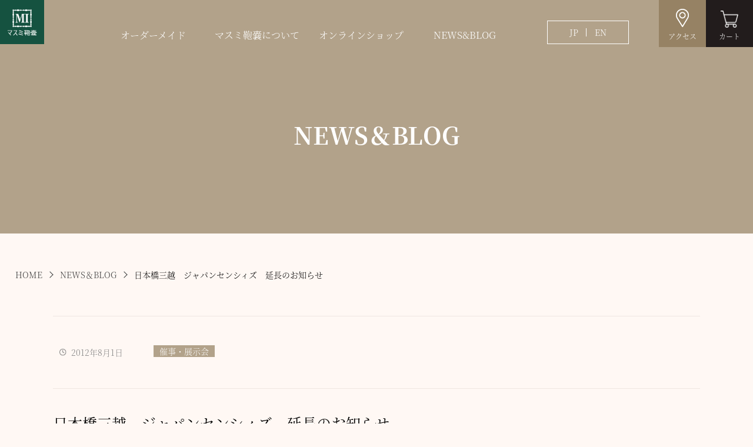

--- FILE ---
content_type: text/html; charset=UTF-8
request_url: https://masumihono.com/%E5%82%AC%E4%BA%8B%E3%83%BB%E5%B1%95%E7%A4%BA%E4%BC%9A/1979/
body_size: 44597
content:
<!doctype html>
<html lang="ja"
	prefix="og: https://ogp.me/ns#" >
<head>
	<meta charset="UTF-8">
	<meta name="viewport" content="width=device-width, initial-scale=1.0">
	<link rel="shortcut icon" href="https://masumihono.com/wp-content/themes/masumihono/favicon.ico">
	<link rel="apple-touch-icon" sizes="180x180" href="https://masumihono.com/wp-content/themes/masumihono/apple-touch-icon.png">
	<link rel="icon" type="image/png" sizes="192x192" href="https://masumihono.com/wp-content/themes/masumihono/android-icon.png">
<title>日本橋三越 ジャパンセンシィズ 延長のお知らせ | マスミ鞄嚢（マスミほうのう）</title>

		<!-- All in One SEO 4.1.8 -->
		<meta name="description" content="みなさん こんばんは～ ただいま開催中の日本橋三越での豊岡鞄アタッシュケースなどの オーダー会ではたくさんのご" />
		<meta name="robots" content="max-image-preview:large" />
		<link rel="canonical" href="https://masumihono.com/%e5%82%ac%e4%ba%8b%e3%83%bb%e5%b1%95%e7%a4%ba%e4%bc%9a/1979/" />
		<meta property="og:locale" content="ja_JP" />
		<meta property="og:site_name" content="マスミ鞄嚢（マスミほうのう）" />
		<meta property="og:type" content="article" />
		<meta property="og:title" content="日本橋三越 ジャパンセンシィズ 延長のお知らせ | マスミ鞄嚢（マスミほうのう）" />
		<meta property="og:description" content="みなさん こんばんは～ ただいま開催中の日本橋三越での豊岡鞄アタッシュケースなどの オーダー会ではたくさんのご" />
		<meta property="og:url" content="https://masumihono.com/%e5%82%ac%e4%ba%8b%e3%83%bb%e5%b1%95%e7%a4%ba%e4%bc%9a/1979/" />
		<meta property="article:published_time" content="2012-08-01T09:19:10+00:00" />
		<meta property="article:modified_time" content="2012-08-01T09:19:10+00:00" />
		<meta property="article:publisher" content="https://www.facebook.com/masumihono1916" />
		<meta name="twitter:card" content="summary_large_image" />
		<meta name="twitter:title" content="日本橋三越 ジャパンセンシィズ 延長のお知らせ | マスミ鞄嚢（マスミほうのう）" />
		<meta name="twitter:description" content="みなさん こんばんは～ ただいま開催中の日本橋三越での豊岡鞄アタッシュケースなどの オーダー会ではたくさんのご" />
		<meta name="twitter:label1" content="投稿者" />
		<meta name="twitter:data1" content="blog-admin" />
		<script type="application/ld+json" class="aioseo-schema">
			{"@context":"https:\/\/schema.org","@graph":[{"@type":"WebSite","@id":"https:\/\/masumihono.com\/#website","url":"https:\/\/masumihono.com\/","name":"\u30de\u30b9\u30df\u9784\u56a2\uff08\u30de\u30b9\u30df\u307b\u3046\u306e\u3046\uff09","description":"\u5275\u696d100\u5e74\u4ee5\u4e0a\u306e\u6b74\u53f2\u3068\u8077\u4eba\u6280\u304c\u5149\u308b\u56fd\u7523\u30aa\u30fc\u30c0\u30fc\u30e1\u30a4\u30c9\u30d0\u30c3\u30b0","inLanguage":"ja","publisher":{"@id":"https:\/\/masumihono.com\/#organization"}},{"@type":"Organization","@id":"https:\/\/masumihono.com\/#organization","name":"\u30de\u30b9\u30df\u9784\u56a2\u682a\u5f0f\u4f1a\u793e","url":"https:\/\/masumihono.com\/","logo":{"@type":"ImageObject","@id":"https:\/\/masumihono.com\/#organizationLogo","url":"https:\/\/masumihono.com\/wp-content\/uploads\/2022\/03\/logo.jpg","width":230,"height":230},"image":{"@id":"https:\/\/masumihono.com\/#organizationLogo"},"sameAs":["https:\/\/www.facebook.com\/masumihono1916","https:\/\/www.instagram.com\/masumihono1916\/"]},{"@type":"BreadcrumbList","@id":"https:\/\/masumihono.com\/%e5%82%ac%e4%ba%8b%e3%83%bb%e5%b1%95%e7%a4%ba%e4%bc%9a\/1979\/#breadcrumblist","itemListElement":[{"@type":"ListItem","@id":"https:\/\/masumihono.com\/#listItem","position":1,"item":{"@type":"WebPage","@id":"https:\/\/masumihono.com\/","name":"\u30db\u30fc\u30e0","description":"\u9ad8\u7d1a\u9769\u9784\u30a2\u30bf\u30c3\u30b7\u30e5\u30b1\u30fc\u30b9\u3001\u30c0\u30ec\u30b9\u30d0\u30c3\u30b0\u300c\u5275\u696d100\u5e74\u30de\u30b9\u30df\u9784\u56a2\u300d\u7d30\u90e8\u306b\u307e\u3067\u3053\u3060\u308f\u3063\u305f\u8077\u4eba\u306e\u6280\u3002\u30de\u30b9\u30df\u9784\u56a2\u304c\u63d0\u4f9b\u3059\u308b\u3042\u306a\u305f\u3060\u3051\u306e\u4f5c\u54c1\u3092\u4f5c\u308b\u5b8c\u5168\u56fd\u7523\u30aa\u30fc\u30c0\u30fc\u30e1\u30a4\u30c9\u30b5\u30fc\u30d3\u30b9\u3067\u3059\u3002 \u78e8\u304d\u7d9a\u3051\u305f\u9784\u8077\u4eba\u306e\u6280\u3067\u3001\u304a\u5ba2\u69d8\u304a\u3072\u3068\u308a\u304a\u3072\u3068\u308a\u306e\u5e0c\u671b\u3092\u53f6\u3048\u307e\u3059\u3002 \u7d30\u90e8\u307e\u3067\u4e00\u5207\u59a5\u5354\u305b\u305a\u3001\u6301\u3064\u3053\u3068\u306b\u8a87\u308a\u3068\u559c\u3073\u3092\u611f\u3058\u3066\u3044\u305f\u3060\u3051\u308b\u3002\u305d\u3093\u306a\u9784\u3092\u30de\u30b9\u30df\u9784\u56a2\u304a\u4f5c\u308a\u3044\u305f\u3057\u307e\u3059\u3002","url":"https:\/\/masumihono.com\/"},"nextItem":"https:\/\/masumihono.com\/%e5%82%ac%e4%ba%8b%e3%83%bb%e5%b1%95%e7%a4%ba%e4%bc%9a\/#listItem"},{"@type":"ListItem","@id":"https:\/\/masumihono.com\/%e5%82%ac%e4%ba%8b%e3%83%bb%e5%b1%95%e7%a4%ba%e4%bc%9a\/#listItem","position":2,"item":{"@type":"WebPage","@id":"https:\/\/masumihono.com\/%e5%82%ac%e4%ba%8b%e3%83%bb%e5%b1%95%e7%a4%ba%e4%bc%9a\/","name":"\u50ac\u4e8b\u30fb\u5c55\u793a\u4f1a","description":"\u307f\u306a\u3055\u3093 \u3053\u3093\u3070\u3093\u306f\uff5e \u305f\u3060\u3044\u307e\u958b\u50ac\u4e2d\u306e\u65e5\u672c\u6a4b\u4e09\u8d8a\u3067\u306e\u8c4a\u5ca1\u9784\u30a2\u30bf\u30c3\u30b7\u30e5\u30b1\u30fc\u30b9\u306a\u3069\u306e \u30aa\u30fc\u30c0\u30fc\u4f1a\u3067\u306f\u305f\u304f\u3055\u3093\u306e\u3054","url":"https:\/\/masumihono.com\/%e5%82%ac%e4%ba%8b%e3%83%bb%e5%b1%95%e7%a4%ba%e4%bc%9a\/"},"previousItem":"https:\/\/masumihono.com\/#listItem"}]},{"@type":"Person","@id":"https:\/\/masumihono.com\/author\/blog-admin\/#author","url":"https:\/\/masumihono.com\/author\/blog-admin\/","name":"blog-admin","sameAs":["https:\/\/www.facebook.com\/masumihono1916","https:\/\/www.instagram.com\/masumihono1916\/"]},{"@type":"WebPage","@id":"https:\/\/masumihono.com\/%e5%82%ac%e4%ba%8b%e3%83%bb%e5%b1%95%e7%a4%ba%e4%bc%9a\/1979\/#webpage","url":"https:\/\/masumihono.com\/%e5%82%ac%e4%ba%8b%e3%83%bb%e5%b1%95%e7%a4%ba%e4%bc%9a\/1979\/","name":"\u65e5\u672c\u6a4b\u4e09\u8d8a \u30b8\u30e3\u30d1\u30f3\u30bb\u30f3\u30b7\u30a3\u30ba \u5ef6\u9577\u306e\u304a\u77e5\u3089\u305b | \u30de\u30b9\u30df\u9784\u56a2\uff08\u30de\u30b9\u30df\u307b\u3046\u306e\u3046\uff09","description":"\u307f\u306a\u3055\u3093 \u3053\u3093\u3070\u3093\u306f\uff5e \u305f\u3060\u3044\u307e\u958b\u50ac\u4e2d\u306e\u65e5\u672c\u6a4b\u4e09\u8d8a\u3067\u306e\u8c4a\u5ca1\u9784\u30a2\u30bf\u30c3\u30b7\u30e5\u30b1\u30fc\u30b9\u306a\u3069\u306e \u30aa\u30fc\u30c0\u30fc\u4f1a\u3067\u306f\u305f\u304f\u3055\u3093\u306e\u3054","inLanguage":"ja","isPartOf":{"@id":"https:\/\/masumihono.com\/#website"},"breadcrumb":{"@id":"https:\/\/masumihono.com\/%e5%82%ac%e4%ba%8b%e3%83%bb%e5%b1%95%e7%a4%ba%e4%bc%9a\/1979\/#breadcrumblist"},"author":"https:\/\/masumihono.com\/author\/blog-admin\/#author","creator":"https:\/\/masumihono.com\/author\/blog-admin\/#author","datePublished":"2012-08-01T09:19:10+09:00","dateModified":"2012-08-01T09:19:10+09:00"},{"@type":"Article","@id":"https:\/\/masumihono.com\/%e5%82%ac%e4%ba%8b%e3%83%bb%e5%b1%95%e7%a4%ba%e4%bc%9a\/1979\/#article","name":"\u65e5\u672c\u6a4b\u4e09\u8d8a \u30b8\u30e3\u30d1\u30f3\u30bb\u30f3\u30b7\u30a3\u30ba \u5ef6\u9577\u306e\u304a\u77e5\u3089\u305b | \u30de\u30b9\u30df\u9784\u56a2\uff08\u30de\u30b9\u30df\u307b\u3046\u306e\u3046\uff09","description":"\u307f\u306a\u3055\u3093 \u3053\u3093\u3070\u3093\u306f\uff5e \u305f\u3060\u3044\u307e\u958b\u50ac\u4e2d\u306e\u65e5\u672c\u6a4b\u4e09\u8d8a\u3067\u306e\u8c4a\u5ca1\u9784\u30a2\u30bf\u30c3\u30b7\u30e5\u30b1\u30fc\u30b9\u306a\u3069\u306e \u30aa\u30fc\u30c0\u30fc\u4f1a\u3067\u306f\u305f\u304f\u3055\u3093\u306e\u3054","inLanguage":"ja","headline":"\u65e5\u672c\u6a4b\u4e09\u8d8a\u3000\u30b8\u30e3\u30d1\u30f3\u30bb\u30f3\u30b7\u30a3\u30ba\u3000\u5ef6\u9577\u306e\u304a\u77e5\u3089\u305b","author":{"@id":"https:\/\/masumihono.com\/author\/blog-admin\/#author"},"publisher":{"@id":"https:\/\/masumihono.com\/#organization"},"datePublished":"2012-08-01T09:19:10+09:00","dateModified":"2012-08-01T09:19:10+09:00","articleSection":"\u50ac\u4e8b\u30fb\u5c55\u793a\u4f1a","mainEntityOfPage":{"@id":"https:\/\/masumihono.com\/%e5%82%ac%e4%ba%8b%e3%83%bb%e5%b1%95%e7%a4%ba%e4%bc%9a\/1979\/#webpage"},"isPartOf":{"@id":"https:\/\/masumihono.com\/%e5%82%ac%e4%ba%8b%e3%83%bb%e5%b1%95%e7%a4%ba%e4%bc%9a\/1979\/#webpage"},"image":{"@type":"ImageObject","@id":"https:\/\/masumihono.com\/#articleImage","url":"https:\/\/masumihono.com\/wp-content\/uploads\/2022\/03\/logo.jpg","width":230,"height":230}}]}
		</script>
		<!-- All in One SEO -->

<link rel="alternate" type="application/rss+xml" title="マスミ鞄嚢（マスミほうのう） &raquo; フィード" href="https://masumihono.com/feed/" />
<link rel="alternate" type="application/rss+xml" title="マスミ鞄嚢（マスミほうのう） &raquo; コメントフィード" href="https://masumihono.com/comments/feed/" />
<link rel="alternate" type="application/rss+xml" title="マスミ鞄嚢（マスミほうのう） &raquo; 日本橋三越　ジャパンセンシィズ　延長のお知らせ のコメントのフィード" href="https://masumihono.com/%e5%82%ac%e4%ba%8b%e3%83%bb%e5%b1%95%e7%a4%ba%e4%bc%9a/1979/feed/" />
<link rel="alternate" title="oEmbed (JSON)" type="application/json+oembed" href="https://masumihono.com/wp-json/oembed/1.0/embed?url=https%3A%2F%2Fmasumihono.com%2F%25e5%2582%25ac%25e4%25ba%258b%25e3%2583%25bb%25e5%25b1%2595%25e7%25a4%25ba%25e4%25bc%259a%2F1979%2F" />
<link rel="alternate" title="oEmbed (XML)" type="text/xml+oembed" href="https://masumihono.com/wp-json/oembed/1.0/embed?url=https%3A%2F%2Fmasumihono.com%2F%25e5%2582%25ac%25e4%25ba%258b%25e3%2583%25bb%25e5%25b1%2595%25e7%25a4%25ba%25e4%25bc%259a%2F1979%2F&#038;format=xml" />
		<!-- This site uses the Google Analytics by MonsterInsights plugin v8.10.0 - Using Analytics tracking - https://www.monsterinsights.com/ -->
		<!-- Note: MonsterInsights is not currently configured on this site. The site owner needs to authenticate with Google Analytics in the MonsterInsights settings panel. -->
					<!-- No UA code set -->
				<!-- / Google Analytics by MonsterInsights -->
		<style id='wp-img-auto-sizes-contain-inline-css'>
img:is([sizes=auto i],[sizes^="auto," i]){contain-intrinsic-size:3000px 1500px}
/*# sourceURL=wp-img-auto-sizes-contain-inline-css */
</style>
<style id='wp-emoji-styles-inline-css'>

	img.wp-smiley, img.emoji {
		display: inline !important;
		border: none !important;
		box-shadow: none !important;
		height: 1em !important;
		width: 1em !important;
		margin: 0 0.07em !important;
		vertical-align: -0.1em !important;
		background: none !important;
		padding: 0 !important;
	}
/*# sourceURL=wp-emoji-styles-inline-css */
</style>
<style id='wp-block-library-inline-css'>
:root{--wp-block-synced-color:#7a00df;--wp-block-synced-color--rgb:122,0,223;--wp-bound-block-color:var(--wp-block-synced-color);--wp-editor-canvas-background:#ddd;--wp-admin-theme-color:#007cba;--wp-admin-theme-color--rgb:0,124,186;--wp-admin-theme-color-darker-10:#006ba1;--wp-admin-theme-color-darker-10--rgb:0,107,160.5;--wp-admin-theme-color-darker-20:#005a87;--wp-admin-theme-color-darker-20--rgb:0,90,135;--wp-admin-border-width-focus:2px}@media (min-resolution:192dpi){:root{--wp-admin-border-width-focus:1.5px}}.wp-element-button{cursor:pointer}:root .has-very-light-gray-background-color{background-color:#eee}:root .has-very-dark-gray-background-color{background-color:#313131}:root .has-very-light-gray-color{color:#eee}:root .has-very-dark-gray-color{color:#313131}:root .has-vivid-green-cyan-to-vivid-cyan-blue-gradient-background{background:linear-gradient(135deg,#00d084,#0693e3)}:root .has-purple-crush-gradient-background{background:linear-gradient(135deg,#34e2e4,#4721fb 50%,#ab1dfe)}:root .has-hazy-dawn-gradient-background{background:linear-gradient(135deg,#faaca8,#dad0ec)}:root .has-subdued-olive-gradient-background{background:linear-gradient(135deg,#fafae1,#67a671)}:root .has-atomic-cream-gradient-background{background:linear-gradient(135deg,#fdd79a,#004a59)}:root .has-nightshade-gradient-background{background:linear-gradient(135deg,#330968,#31cdcf)}:root .has-midnight-gradient-background{background:linear-gradient(135deg,#020381,#2874fc)}:root{--wp--preset--font-size--normal:16px;--wp--preset--font-size--huge:42px}.has-regular-font-size{font-size:1em}.has-larger-font-size{font-size:2.625em}.has-normal-font-size{font-size:var(--wp--preset--font-size--normal)}.has-huge-font-size{font-size:var(--wp--preset--font-size--huge)}.has-text-align-center{text-align:center}.has-text-align-left{text-align:left}.has-text-align-right{text-align:right}.has-fit-text{white-space:nowrap!important}#end-resizable-editor-section{display:none}.aligncenter{clear:both}.items-justified-left{justify-content:flex-start}.items-justified-center{justify-content:center}.items-justified-right{justify-content:flex-end}.items-justified-space-between{justify-content:space-between}.screen-reader-text{border:0;clip-path:inset(50%);height:1px;margin:-1px;overflow:hidden;padding:0;position:absolute;width:1px;word-wrap:normal!important}.screen-reader-text:focus{background-color:#ddd;clip-path:none;color:#444;display:block;font-size:1em;height:auto;left:5px;line-height:normal;padding:15px 23px 14px;text-decoration:none;top:5px;width:auto;z-index:100000}html :where(.has-border-color){border-style:solid}html :where([style*=border-top-color]){border-top-style:solid}html :where([style*=border-right-color]){border-right-style:solid}html :where([style*=border-bottom-color]){border-bottom-style:solid}html :where([style*=border-left-color]){border-left-style:solid}html :where([style*=border-width]){border-style:solid}html :where([style*=border-top-width]){border-top-style:solid}html :where([style*=border-right-width]){border-right-style:solid}html :where([style*=border-bottom-width]){border-bottom-style:solid}html :where([style*=border-left-width]){border-left-style:solid}html :where(img[class*=wp-image-]){height:auto;max-width:100%}:where(figure){margin:0 0 1em}html :where(.is-position-sticky){--wp-admin--admin-bar--position-offset:var(--wp-admin--admin-bar--height,0px)}@media screen and (max-width:600px){html :where(.is-position-sticky){--wp-admin--admin-bar--position-offset:0px}}

/*# sourceURL=wp-block-library-inline-css */
</style><style id='global-styles-inline-css'>
:root{--wp--preset--aspect-ratio--square: 1;--wp--preset--aspect-ratio--4-3: 4/3;--wp--preset--aspect-ratio--3-4: 3/4;--wp--preset--aspect-ratio--3-2: 3/2;--wp--preset--aspect-ratio--2-3: 2/3;--wp--preset--aspect-ratio--16-9: 16/9;--wp--preset--aspect-ratio--9-16: 9/16;--wp--preset--color--black: #000000;--wp--preset--color--cyan-bluish-gray: #abb8c3;--wp--preset--color--white: #ffffff;--wp--preset--color--pale-pink: #f78da7;--wp--preset--color--vivid-red: #cf2e2e;--wp--preset--color--luminous-vivid-orange: #ff6900;--wp--preset--color--luminous-vivid-amber: #fcb900;--wp--preset--color--light-green-cyan: #7bdcb5;--wp--preset--color--vivid-green-cyan: #00d084;--wp--preset--color--pale-cyan-blue: #8ed1fc;--wp--preset--color--vivid-cyan-blue: #0693e3;--wp--preset--color--vivid-purple: #9b51e0;--wp--preset--gradient--vivid-cyan-blue-to-vivid-purple: linear-gradient(135deg,rgb(6,147,227) 0%,rgb(155,81,224) 100%);--wp--preset--gradient--light-green-cyan-to-vivid-green-cyan: linear-gradient(135deg,rgb(122,220,180) 0%,rgb(0,208,130) 100%);--wp--preset--gradient--luminous-vivid-amber-to-luminous-vivid-orange: linear-gradient(135deg,rgb(252,185,0) 0%,rgb(255,105,0) 100%);--wp--preset--gradient--luminous-vivid-orange-to-vivid-red: linear-gradient(135deg,rgb(255,105,0) 0%,rgb(207,46,46) 100%);--wp--preset--gradient--very-light-gray-to-cyan-bluish-gray: linear-gradient(135deg,rgb(238,238,238) 0%,rgb(169,184,195) 100%);--wp--preset--gradient--cool-to-warm-spectrum: linear-gradient(135deg,rgb(74,234,220) 0%,rgb(151,120,209) 20%,rgb(207,42,186) 40%,rgb(238,44,130) 60%,rgb(251,105,98) 80%,rgb(254,248,76) 100%);--wp--preset--gradient--blush-light-purple: linear-gradient(135deg,rgb(255,206,236) 0%,rgb(152,150,240) 100%);--wp--preset--gradient--blush-bordeaux: linear-gradient(135deg,rgb(254,205,165) 0%,rgb(254,45,45) 50%,rgb(107,0,62) 100%);--wp--preset--gradient--luminous-dusk: linear-gradient(135deg,rgb(255,203,112) 0%,rgb(199,81,192) 50%,rgb(65,88,208) 100%);--wp--preset--gradient--pale-ocean: linear-gradient(135deg,rgb(255,245,203) 0%,rgb(182,227,212) 50%,rgb(51,167,181) 100%);--wp--preset--gradient--electric-grass: linear-gradient(135deg,rgb(202,248,128) 0%,rgb(113,206,126) 100%);--wp--preset--gradient--midnight: linear-gradient(135deg,rgb(2,3,129) 0%,rgb(40,116,252) 100%);--wp--preset--font-size--small: 13px;--wp--preset--font-size--medium: 20px;--wp--preset--font-size--large: 36px;--wp--preset--font-size--x-large: 42px;--wp--preset--spacing--20: 0.44rem;--wp--preset--spacing--30: 0.67rem;--wp--preset--spacing--40: 1rem;--wp--preset--spacing--50: 1.5rem;--wp--preset--spacing--60: 2.25rem;--wp--preset--spacing--70: 3.38rem;--wp--preset--spacing--80: 5.06rem;--wp--preset--shadow--natural: 6px 6px 9px rgba(0, 0, 0, 0.2);--wp--preset--shadow--deep: 12px 12px 50px rgba(0, 0, 0, 0.4);--wp--preset--shadow--sharp: 6px 6px 0px rgba(0, 0, 0, 0.2);--wp--preset--shadow--outlined: 6px 6px 0px -3px rgb(255, 255, 255), 6px 6px rgb(0, 0, 0);--wp--preset--shadow--crisp: 6px 6px 0px rgb(0, 0, 0);}:where(.is-layout-flex){gap: 0.5em;}:where(.is-layout-grid){gap: 0.5em;}body .is-layout-flex{display: flex;}.is-layout-flex{flex-wrap: wrap;align-items: center;}.is-layout-flex > :is(*, div){margin: 0;}body .is-layout-grid{display: grid;}.is-layout-grid > :is(*, div){margin: 0;}:where(.wp-block-columns.is-layout-flex){gap: 2em;}:where(.wp-block-columns.is-layout-grid){gap: 2em;}:where(.wp-block-post-template.is-layout-flex){gap: 1.25em;}:where(.wp-block-post-template.is-layout-grid){gap: 1.25em;}.has-black-color{color: var(--wp--preset--color--black) !important;}.has-cyan-bluish-gray-color{color: var(--wp--preset--color--cyan-bluish-gray) !important;}.has-white-color{color: var(--wp--preset--color--white) !important;}.has-pale-pink-color{color: var(--wp--preset--color--pale-pink) !important;}.has-vivid-red-color{color: var(--wp--preset--color--vivid-red) !important;}.has-luminous-vivid-orange-color{color: var(--wp--preset--color--luminous-vivid-orange) !important;}.has-luminous-vivid-amber-color{color: var(--wp--preset--color--luminous-vivid-amber) !important;}.has-light-green-cyan-color{color: var(--wp--preset--color--light-green-cyan) !important;}.has-vivid-green-cyan-color{color: var(--wp--preset--color--vivid-green-cyan) !important;}.has-pale-cyan-blue-color{color: var(--wp--preset--color--pale-cyan-blue) !important;}.has-vivid-cyan-blue-color{color: var(--wp--preset--color--vivid-cyan-blue) !important;}.has-vivid-purple-color{color: var(--wp--preset--color--vivid-purple) !important;}.has-black-background-color{background-color: var(--wp--preset--color--black) !important;}.has-cyan-bluish-gray-background-color{background-color: var(--wp--preset--color--cyan-bluish-gray) !important;}.has-white-background-color{background-color: var(--wp--preset--color--white) !important;}.has-pale-pink-background-color{background-color: var(--wp--preset--color--pale-pink) !important;}.has-vivid-red-background-color{background-color: var(--wp--preset--color--vivid-red) !important;}.has-luminous-vivid-orange-background-color{background-color: var(--wp--preset--color--luminous-vivid-orange) !important;}.has-luminous-vivid-amber-background-color{background-color: var(--wp--preset--color--luminous-vivid-amber) !important;}.has-light-green-cyan-background-color{background-color: var(--wp--preset--color--light-green-cyan) !important;}.has-vivid-green-cyan-background-color{background-color: var(--wp--preset--color--vivid-green-cyan) !important;}.has-pale-cyan-blue-background-color{background-color: var(--wp--preset--color--pale-cyan-blue) !important;}.has-vivid-cyan-blue-background-color{background-color: var(--wp--preset--color--vivid-cyan-blue) !important;}.has-vivid-purple-background-color{background-color: var(--wp--preset--color--vivid-purple) !important;}.has-black-border-color{border-color: var(--wp--preset--color--black) !important;}.has-cyan-bluish-gray-border-color{border-color: var(--wp--preset--color--cyan-bluish-gray) !important;}.has-white-border-color{border-color: var(--wp--preset--color--white) !important;}.has-pale-pink-border-color{border-color: var(--wp--preset--color--pale-pink) !important;}.has-vivid-red-border-color{border-color: var(--wp--preset--color--vivid-red) !important;}.has-luminous-vivid-orange-border-color{border-color: var(--wp--preset--color--luminous-vivid-orange) !important;}.has-luminous-vivid-amber-border-color{border-color: var(--wp--preset--color--luminous-vivid-amber) !important;}.has-light-green-cyan-border-color{border-color: var(--wp--preset--color--light-green-cyan) !important;}.has-vivid-green-cyan-border-color{border-color: var(--wp--preset--color--vivid-green-cyan) !important;}.has-pale-cyan-blue-border-color{border-color: var(--wp--preset--color--pale-cyan-blue) !important;}.has-vivid-cyan-blue-border-color{border-color: var(--wp--preset--color--vivid-cyan-blue) !important;}.has-vivid-purple-border-color{border-color: var(--wp--preset--color--vivid-purple) !important;}.has-vivid-cyan-blue-to-vivid-purple-gradient-background{background: var(--wp--preset--gradient--vivid-cyan-blue-to-vivid-purple) !important;}.has-light-green-cyan-to-vivid-green-cyan-gradient-background{background: var(--wp--preset--gradient--light-green-cyan-to-vivid-green-cyan) !important;}.has-luminous-vivid-amber-to-luminous-vivid-orange-gradient-background{background: var(--wp--preset--gradient--luminous-vivid-amber-to-luminous-vivid-orange) !important;}.has-luminous-vivid-orange-to-vivid-red-gradient-background{background: var(--wp--preset--gradient--luminous-vivid-orange-to-vivid-red) !important;}.has-very-light-gray-to-cyan-bluish-gray-gradient-background{background: var(--wp--preset--gradient--very-light-gray-to-cyan-bluish-gray) !important;}.has-cool-to-warm-spectrum-gradient-background{background: var(--wp--preset--gradient--cool-to-warm-spectrum) !important;}.has-blush-light-purple-gradient-background{background: var(--wp--preset--gradient--blush-light-purple) !important;}.has-blush-bordeaux-gradient-background{background: var(--wp--preset--gradient--blush-bordeaux) !important;}.has-luminous-dusk-gradient-background{background: var(--wp--preset--gradient--luminous-dusk) !important;}.has-pale-ocean-gradient-background{background: var(--wp--preset--gradient--pale-ocean) !important;}.has-electric-grass-gradient-background{background: var(--wp--preset--gradient--electric-grass) !important;}.has-midnight-gradient-background{background: var(--wp--preset--gradient--midnight) !important;}.has-small-font-size{font-size: var(--wp--preset--font-size--small) !important;}.has-medium-font-size{font-size: var(--wp--preset--font-size--medium) !important;}.has-large-font-size{font-size: var(--wp--preset--font-size--large) !important;}.has-x-large-font-size{font-size: var(--wp--preset--font-size--x-large) !important;}
/*# sourceURL=global-styles-inline-css */
</style>

<style id='classic-theme-styles-inline-css'>
/*! This file is auto-generated */
.wp-block-button__link{color:#fff;background-color:#32373c;border-radius:9999px;box-shadow:none;text-decoration:none;padding:calc(.667em + 2px) calc(1.333em + 2px);font-size:1.125em}.wp-block-file__button{background:#32373c;color:#fff;text-decoration:none}
/*# sourceURL=/wp-includes/css/classic-themes.min.css */
</style>
<link rel='stylesheet' id='wp-pagenavi-css' href='https://masumihono.com/wp-content/plugins/wp-pagenavi/pagenavi-css.css?ver=2.70' media='all' />
<link rel='stylesheet' id='masumihono-style-css' href='https://masumihono.com/wp-content/themes/masumihono/style.css?ver=1.0.0' media='all' />
<link rel="https://api.w.org/" href="https://masumihono.com/wp-json/" /><link rel="alternate" title="JSON" type="application/json" href="https://masumihono.com/wp-json/wp/v2/posts/1979" /><link rel="EditURI" type="application/rsd+xml" title="RSD" href="https://masumihono.com/xmlrpc.php?rsd" />
<meta name="generator" content="WordPress 6.9" />
<link rel='shortlink' href='https://masumihono.com/?p=1979' />
<link rel="pingback" href="https://masumihono.com/xmlrpc.php">	<link rel="stylesheet" href="https://masumihono.com/wp-content/themes/masumihono/ress.min.css" type="text/css" />
	<link rel="stylesheet" href="https://masumihono.com/wp-content/themes/masumihono/main.css" type="text/css" />
	<link rel="stylesheet" href="https://masumihono.com/wp-content/themes/masumihono/contents.css" type="text/css" />
	<script type="text/javascript" src="//cdnjs.cloudflare.com/ajax/libs/jquery/1.11.1/jquery.min.js"></script>
	<link rel="profile" href="https://gmpg.org/xfn/11">
	<link rel="stylesheet" type="text/css" href="//cdn.jsdelivr.net/npm/slick-carousel@1.8.1/slick/slick.css"/>
	<link rel="stylesheet" type="text/css" href="//cdn.jsdelivr.net/npm/slick-carousel@1.8.1/slick/slick-theme.css"/>
	<script type="text/javascript" src="//cdn.jsdelivr.net/npm/slick-carousel@1.8.1/slick/slick.min.js"></script>
	<script type="text/javascript" src="//cdnjs.cloudflare.com/ajax/libs/jquery.inview/1.0.0/jquery.inview.min.js"></script>
	<script>
  (function(d) {
    var config = {
      kitId: 'eth5xqx',
      scriptTimeout: 3000,
      async: true
    },
    h=d.documentElement,t=setTimeout(function(){h.className=h.className.replace(/\bwf-loading\b/g,"")+" wf-inactive";},config.scriptTimeout),tk=d.createElement("script"),f=false,s=d.getElementsByTagName("script")[0],a;h.className+=" wf-loading";tk.src='https://use.typekit.net/'+config.kitId+'.js';tk.async=true;tk.onload=tk.onreadystatechange=function(){a=this.readyState;if(f||a&&a!="complete"&&a!="loaded")return;f=true;clearTimeout(t);try{Typekit.load(config)}catch(e){}};s.parentNode.insertBefore(tk,s)
  })(document);
</script>

<!-- Google tag (gtag.js) -->
<script async src="https://www.googletagmanager.com/gtag/js?id=G-QCJB8YNMLV"></script>
<script>
  window.dataLayer = window.dataLayer || [];
  function gtag(){dataLayer.push(arguments);}
  gtag('js', new Date());

  gtag('config', 'G-QCJB8YNMLV');
</script>

</head>


<body class="wp-singular post-template-default single single-post postid-1979 single-format-standard wp-theme-masumihono">

	
	<main>

		<!--mv start-->
		<div id="mv">

			<!--header start-->
			<header id="sp-header">

				<p id="logo"><a href="/"><img src="/wp-content/uploads/2022/02/logo.jpg" alt="マスミ鞄嚢"></a></p>
				<div id="navArea">
					<nav>
										<ul id="lang-sp">
                    <li><a href="/">JP</a></li>
                    <span></span>
                    <li><a href="/en/">EN</a></li>
                </ul>
						<p id="menu-logo"><a href="/"><img src="/wp-content/uploads/2022/02/logo.jpg" alt="マスミ鞄嚢"></a></p>
						
						<div class="inner">
							<ul>
								<li class="one-nav"><a href="/order/">・オーダーメイド </a></li>
								<li class="sec-nav" style="padding-left: 0.75em;"><a href="/order/">- オーダーメイドについて</a></li>
								<li class="sec-nav" style="padding-left: 0.75em;"><a href="/order-case/">- 制作事例</a></li>
								<div class="two-col" style="padding-left: 2em;">
										<li class="cat-item cat-item-706"><a href="https://masumihono.com/order_case_cat/%e6%99%82%e8%a8%88%e3%82%b1%e3%83%bc%e3%82%b9%ef%bc%86%e3%82%b8%e3%83%a5%e3%82%a8%e3%83%aa%e3%83%bc%e3%82%b1%e3%83%bc%e3%82%b9/">時計ケース＆ジュエリーケース</a>
</li>
	<li class="cat-item cat-item-4"><a href="https://masumihono.com/order_case_cat/business/">ビジネス</a>
</li>
	<li class="cat-item cat-item-5"><a href="https://masumihono.com/order_case_cat/casual/">カジュアル</a>
</li>
	<li class="cat-item cat-item-6"><a href="https://masumihono.com/order_case_cat/formal/">フォーマル</a>
</li>
	<li class="cat-item cat-item-7"><a href="https://masumihono.com/order_case_cat/travel/">トラベル</a>
</li>
	<li class="cat-item cat-item-9"><a href="https://masumihono.com/order_case_cat/accessories/">小物</a>
</li>
	<li class="cat-item cat-item-11"><a href="https://masumihono.com/order_case_cat/furniture/">ファニチャー</a>
</li>
								</div>
							</ul>
							<ul>
								<li class="one-nav"><a href="/about/">・マスミ鞄嚢について</a></li>
								<li class="sec-nav" style="padding-left: 0.75em;"><a href="/history/">- ヒストリー</a></li>
								<li class="sec-nav" style="padding-left: 0.75em;"><a href="/factory/">- ファクトリーショップ</a></li>
								<li class="sec-nav" style="padding-left: 0.75em;"><a href="/craft/">- マスミ鞄嚢の鞄作り</a></li>
							</ul>
							<ul>
								<li class="one-nav"><a href="https://shop.masumihono.com">・オンラインショップ</a></li>
								<li class="one-nav"><a href="/news-blog/">・NEWS&BLOG</a></li>
							</ul>
						</div>
						<div id="menu-f-co">
							<div class="inner">
								<ul>
									<li><a href="/company/">会社概要</a></li>
<!-- 									<li><a href="/news-blog/">NEWS＆BLOG</a></li> -->
									<li><a href="https://shop.masumihono.com/cart">ご利用ガイド</a></li>
									<li><a href="https://shop.masumihono.com/pages/guide/#tokuteisho">特定商取引法に基づく表記</a></li>
									<li><a href="/privacy/">個人情報保護方針</a></li>
								</ul>
							</div>
						</div>
					</nav>
					<div class="toggle_btn">
						<span></span>
						<span></span>
						<span></span>
					</div>
					<div id="mask"></div>
				</div>
               
				<ul id="ac-ca-sp">
					<li><a href="/factory/#factory-access-area">
						<p>アクセス</p>
					</a></li>
					<li><a href="https://shop.masumihono.com/cart">
						<p>カート</p>
					</a></li>
				</ul>
			</header>
                
			<header id="pc-header">
				<p id="logo"><a href="/"><img src="/wp-content/uploads/2022/02/logo.jpg" alt="マスミ鞄嚢"></a></p>
				<nav> 
					<ul class="menu">
						<li class="menu__multi"><a href="/order/" class="init-bottom">オーダーメイド</a>
							<ul class="menu__second-level">
								<!-- 第一階層 -->
								<li><a href="/order/" class="init-right">- オーダーメイドについて</a></li>
								<li><a href="/order-case/" class="init-right">- 制作事例</a>
									<ul class="menu__third-level">
											<li class="cat-item cat-item-706"><a href="https://masumihono.com/order_case_cat/%e6%99%82%e8%a8%88%e3%82%b1%e3%83%bc%e3%82%b9%ef%bc%86%e3%82%b8%e3%83%a5%e3%82%a8%e3%83%aa%e3%83%bc%e3%82%b1%e3%83%bc%e3%82%b9/">時計ケース＆ジュエリーケース</a>
</li>
	<li class="cat-item cat-item-4"><a href="https://masumihono.com/order_case_cat/business/">ビジネス</a>
</li>
	<li class="cat-item cat-item-5"><a href="https://masumihono.com/order_case_cat/casual/">カジュアル</a>
</li>
	<li class="cat-item cat-item-6"><a href="https://masumihono.com/order_case_cat/formal/">フォーマル</a>
</li>
	<li class="cat-item cat-item-7"><a href="https://masumihono.com/order_case_cat/travel/">トラベル</a>
</li>
	<li class="cat-item cat-item-9"><a href="https://masumihono.com/order_case_cat/accessories/">小物</a>
</li>
	<li class="cat-item cat-item-11"><a href="https://masumihono.com/order_case_cat/furniture/">ファニチャー</a>
</li>
									</ul>
								</li>
								<!-- 他メニュー省略 -->
							</ul>
						</li>
						<li class="menu__multi"><a href="/about/" class="init-bottom">マスミ鞄嚢について</a>
							<ul class="menu__second-level">
								<!-- 第一階層 -->
								<li><a href="/history/" class="init-right">- ヒストリー</a></li>
								<li><a href="/craft/" class="init-right">- マスミ鞄嚢の鞄作り</a></li>
								<li><a href="/factory/" class="init-right">- ファクトリーショップ</a></li>
								<!-- 他メニュー省略 -->
							</ul>
						</li>
						<li class="menu__multi"><a href="https://shop.masumihono.com/" class="init-bottom">オンラインショップ</a></li>
						<li class="menu__multi"><a href="/news-blog/" class="init-bottom">NEWS&BLOG</a></li>
						<!-- 他グローバルナビメニュー省略 -->
					</ul>
				</nav>
				<ul id="lang">
					<li><a href="/">JP</a></li>
					<span></span>
					<li><a href="/en/">EN</a></li>
				</ul>
				<ul id="ac-ca">
					<li><a href="/factory/#factory-access-area">
						<p>アクセス</p>
					</a></li>
					<li><a href="https://shop.masumihono.com/cart">
						<p>カート</p>
					</a></li>
				</ul>
			</header>


	
						<div class="container baige-back">
						
	
	
				            	<dl>
					            									<dd><h1>NEWS＆BLOG</h1></dd>
												            	</dl>

	            
				</div>
		</div>
       <!--mv end-->
       
       <!--contents start-->
			<div id="contents" class="tmp">
	
				<div id="breadcrumb-list">
				<ul>
					<li><a href="/">HOME</a></li>
									<li><a href="/news-blog/">NEWS＆BLOG</a></li>
					<li>日本橋三越　ジャパンセンシィズ　延長のお知らせ</li>
								</ul>
			</div>
	

			<div id="inner" class="blog-width">

								<article id="post-1979" class="post-1979 post type-post status-publish format-standard hentry category-30">
					<header class="entry-header">
						<div class="entry-meta">
							<dl>
							<dt>2012年8月1日</dt>							<dd><ul><li><a href="https://masumihono.com/category/%e5%82%ac%e4%ba%8b%e3%83%bb%e5%b1%95%e7%a4%ba%e4%bc%9a/">催事・展示会</a></li></ul></dd>								</dl>
						</div><!-- .entry-meta -->
				
						<h1 class="entry-title">日本橋三越　ジャパンセンシィズ　延長のお知らせ</h1>					</header><!-- .entry-header -->
				
									
					<div class="entry-content">
						<p>みなさん　こんばんは～<br />
ただいま開催中の日本橋三越での豊岡鞄アタッシュケースなどの<br />
オーダー会ではたくさんのご来店ありがとうございます。<br />
好評につき一週間延長されました。８月７日（火）までとなります。<br />
先週末２８日（土）２９日(日）は弊社社長がオーダーをお受け<br />
しておりました。<br />
そのなかでうれしいことに６月２６日のブログで紹介した<br />
特注トランクケースをオーダーしていただいた方も<br />
鞄を持っていらっしゃってくださいました。<br />
お作りした鞄のなかで、使い勝手のいいところやよかったところ、<br />
反対に次回の改良点などを話してくださいました。<br />
自分が作った鞄が持ち主のもとで<br />
きちんと仕事をしているだろうか、役に立っているだろうかかわいがってもらっているだろうかと心配なものです。<br />
なのでこうしてお使いいただいての感想を聞かせてもらうと、大変うれしく<br />
勉強になるものです。<br />
また　あした～<br />
「豊岡鞄」「マリオネット・ジョンソン」の詳細・購入は<a href="http://masumikaban-shop.com/" target="_blank" rel="noopener">かばんとアルミケース　ｍａｓｕｍｉ</a><br />
「アルミケース、トランク」の詳細・購入は<a href="http://arumi-masumi.com" target="_blank" rel="noopener">アルミケースのマスミ</a><br />
「豊岡鞄」オフィシャルサイトは<a href="http://www.toyooka-kaban.jp/" target="_blank" rel="noopener">「豊岡鞄」オフィシャルサイト</a><br /></p>
					</div><!-- .entry-content -->
				
					<footer class="entry-footer">
											</footer><!-- .entry-footer -->
				</article><!-- #post-1979 -->
				
				<ul class="page-nation">
					<li class=""><a href="https://masumihono.com/%e5%82%ac%e4%ba%8b%e3%83%bb%e5%b1%95%e7%a4%ba%e4%bc%9a/1976/" rel="prev">前へ</a></li>
					<li class=""><a href="/news-blog/">一覧へ戻る</a></li>
					<li class=""><a href="https://masumihono.com/%e5%82%ac%e4%ba%8b%e3%83%bb%e5%b1%95%e7%a4%ba%e4%bc%9a/1989/" rel="next">後ろへ</a></li>
				</ul>

			</div>



		</div>
		<!--contents end-->
	</main>

	<div id="footer-co">
		<div id="news-co">
			<div class="inner">
				<h4 class="news-title">
					NEWS＆BLOG
					<span class="border"><a><span></span></a></span>
				</h4>
               				<div class="news-flex">
					<ul>
				       <li>
				           <dl>
				               <dt><time class="article-date" datetime="2026.01.09">2026年1月9日</time></dt>
				               <dd><a href="https://masumihono.com/%e3%83%95%e3%82%a1%e3%82%af%e3%83%88%e3%83%aa%e3%83%bc%e3%82%b7%e3%83%a7%e3%83%83%e3%83%97/11714/">マスミ鞄嚢オーダー会&amp;MASMI ESSENTIAL 販売会＠ジェイアール京都伊勢丹　　</a></dd>
				           </dl>
				       </li>
				       <li>
				           <dl>
				               <dt><time class="article-date" datetime="2025.12.29">2025年12月29日</time></dt>
				               <dd><a href="https://masumihono.com/news/11702/">冬季休業のお知らせ</a></dd>
				           </dl>
				       </li>
				       <li>
				           <dl>
				               <dt><time class="article-date" datetime="2025.11.29">2025年11月29日</time></dt>
				               <dd><a href="https://masumihono.com/%e3%83%95%e3%82%a1%e3%82%af%e3%83%88%e3%83%aa%e3%83%bc%e3%82%b7%e3%83%a7%e3%83%83%e3%83%97/11663/">マスミ鞄嚢ファクトリーショップ＠新風館　　　</a></dd>
				           </dl>
				       </li>
					</ul>
					<a href="/news-blog/" class="button">詳しく見る</a>
				</div>
			</div>
		</div>

		<div id="footer-box">
			<footer>
				<div id="f-menu-area">
					<div id="f-menu-inner">
						<p id="f-logo"><img src="/wp-content/uploads/2022/02/logo.jpg" alt="マスミ鞄嚢"></p>
						<nav>
							<ul>
								<li><a href="/order/">オーダーメイド</a></li>
								<li><a href="/about/">マスミ鞄嚢について</a></li>
								<li><a href="https://shop.masumihono.com/">ショッピング</a></li>
								<li><a href="/contact/">お問い合わせ</a></li>
							</ul>
						</nav>
					</div>
				</div>
				<div id="f-sub-area">
					<ul class="f-sub-menu">
						<li><a href="/company/">・会社概要</a></li>
						<li><a href="/news-blog/">・ブログ</a></li>
						<li><a href="https://shop.masumihono.com/pages/guide/#tokuteisho">・特定商取引法に基づく表記</a></li>
					</ul>
					<ul class="f-sub-menu">
						<li><a href="/company/#banner">・OEM・法人向け</a></li>
						<li><a href="https://shop.masumihono.com/pages/guide">・ご利用ガイド</a></li>
						<li><a href="/privacy/">・個人情報保護方針</a></li>
					</ul>
				</div>
				<ul id="social">
					<li><a href="https://www.instagram.com/masumihono1916/" target="_blank"><img src="/wp-content/uploads/2022/02/insta-icon.png" alt="Instagram"></a></li>
					<li><a href="https://www.facebook.com/masumihono1916" target="_blank"><img src="/wp-content/uploads/2022/02/fb-icon.png" alt="Facebook"></a></li>
				</ul>
				<small><p>©2022 マスミ鞄嚢株式会社</p></small>
			</footer>
		</div>
	</div>

<script type="speculationrules">
{"prefetch":[{"source":"document","where":{"and":[{"href_matches":"/*"},{"not":{"href_matches":["/wp-*.php","/wp-admin/*","/wp-content/uploads/*","/wp-content/*","/wp-content/plugins/*","/wp-content/themes/masumihono/*","/*\\?(.+)"]}},{"not":{"selector_matches":"a[rel~=\"nofollow\"]"}},{"not":{"selector_matches":".no-prefetch, .no-prefetch a"}}]},"eagerness":"conservative"}]}
</script>
<script src="https://masumihono.com/wp-content/themes/masumihono/js/navigation.js?ver=1.0.0" id="masumihono-navigation-js"></script>
<script id="wp-emoji-settings" type="application/json">
{"baseUrl":"https://s.w.org/images/core/emoji/17.0.2/72x72/","ext":".png","svgUrl":"https://s.w.org/images/core/emoji/17.0.2/svg/","svgExt":".svg","source":{"concatemoji":"https://masumihono.com/wp-includes/js/wp-emoji-release.min.js?ver=6.9"}}
</script>
<script type="module">
/*! This file is auto-generated */
const a=JSON.parse(document.getElementById("wp-emoji-settings").textContent),o=(window._wpemojiSettings=a,"wpEmojiSettingsSupports"),s=["flag","emoji"];function i(e){try{var t={supportTests:e,timestamp:(new Date).valueOf()};sessionStorage.setItem(o,JSON.stringify(t))}catch(e){}}function c(e,t,n){e.clearRect(0,0,e.canvas.width,e.canvas.height),e.fillText(t,0,0);t=new Uint32Array(e.getImageData(0,0,e.canvas.width,e.canvas.height).data);e.clearRect(0,0,e.canvas.width,e.canvas.height),e.fillText(n,0,0);const a=new Uint32Array(e.getImageData(0,0,e.canvas.width,e.canvas.height).data);return t.every((e,t)=>e===a[t])}function p(e,t){e.clearRect(0,0,e.canvas.width,e.canvas.height),e.fillText(t,0,0);var n=e.getImageData(16,16,1,1);for(let e=0;e<n.data.length;e++)if(0!==n.data[e])return!1;return!0}function u(e,t,n,a){switch(t){case"flag":return n(e,"\ud83c\udff3\ufe0f\u200d\u26a7\ufe0f","\ud83c\udff3\ufe0f\u200b\u26a7\ufe0f")?!1:!n(e,"\ud83c\udde8\ud83c\uddf6","\ud83c\udde8\u200b\ud83c\uddf6")&&!n(e,"\ud83c\udff4\udb40\udc67\udb40\udc62\udb40\udc65\udb40\udc6e\udb40\udc67\udb40\udc7f","\ud83c\udff4\u200b\udb40\udc67\u200b\udb40\udc62\u200b\udb40\udc65\u200b\udb40\udc6e\u200b\udb40\udc67\u200b\udb40\udc7f");case"emoji":return!a(e,"\ud83e\u1fac8")}return!1}function f(e,t,n,a){let r;const o=(r="undefined"!=typeof WorkerGlobalScope&&self instanceof WorkerGlobalScope?new OffscreenCanvas(300,150):document.createElement("canvas")).getContext("2d",{willReadFrequently:!0}),s=(o.textBaseline="top",o.font="600 32px Arial",{});return e.forEach(e=>{s[e]=t(o,e,n,a)}),s}function r(e){var t=document.createElement("script");t.src=e,t.defer=!0,document.head.appendChild(t)}a.supports={everything:!0,everythingExceptFlag:!0},new Promise(t=>{let n=function(){try{var e=JSON.parse(sessionStorage.getItem(o));if("object"==typeof e&&"number"==typeof e.timestamp&&(new Date).valueOf()<e.timestamp+604800&&"object"==typeof e.supportTests)return e.supportTests}catch(e){}return null}();if(!n){if("undefined"!=typeof Worker&&"undefined"!=typeof OffscreenCanvas&&"undefined"!=typeof URL&&URL.createObjectURL&&"undefined"!=typeof Blob)try{var e="postMessage("+f.toString()+"("+[JSON.stringify(s),u.toString(),c.toString(),p.toString()].join(",")+"));",a=new Blob([e],{type:"text/javascript"});const r=new Worker(URL.createObjectURL(a),{name:"wpTestEmojiSupports"});return void(r.onmessage=e=>{i(n=e.data),r.terminate(),t(n)})}catch(e){}i(n=f(s,u,c,p))}t(n)}).then(e=>{for(const n in e)a.supports[n]=e[n],a.supports.everything=a.supports.everything&&a.supports[n],"flag"!==n&&(a.supports.everythingExceptFlag=a.supports.everythingExceptFlag&&a.supports[n]);var t;a.supports.everythingExceptFlag=a.supports.everythingExceptFlag&&!a.supports.flag,a.supports.everything||((t=a.source||{}).concatemoji?r(t.concatemoji):t.wpemoji&&t.twemoji&&(r(t.twemoji),r(t.wpemoji)))});
//# sourceURL=https://masumihono.com/wp-includes/js/wp-emoji-loader.min.js
</script>

<script>

		
	      $(function() {
      setInterval(function() {
        $('.top-fade').fadeIn();
      }, 800);

    });
	
	
</script>

    <script>
    (function($) {
  var $nav   = $('#navArea');
  var $btn   = $('.toggle_btn');
  var $mask  = $('#mask');
  var open   = 'open'; // class
  // menu open close
  $btn.on( 'click', function() {
    if ( ! $nav.hasClass( open ) ) {
      $nav.addClass( open );
    } else {
      $nav.removeClass( open );
    }
  });
  // mask close
  $mask.on('click', function() {
    $nav.removeClass( open );
  });
} )(jQuery);
    </script>

    <script>
    window.addEventListener("scroll", function () {
  const header = document.querySelector("#pc-header");
  header.classList.toggle("scroll-nav", window.scrollY > 100);
});
    </script>

  <script>

$(function(){
  $(".inview_re").on("inview", function (event, isInView) {
    if (isInView) {
      $(this).stop().addClass("is-show");
        
        
        
    } else {
      $(this).stop().removeClass("is-show");
    }
  });
});
  
    </script>

</body>
</html>


--- FILE ---
content_type: text/css
request_url: https://masumihono.com/wp-content/themes/masumihono/main.css
body_size: 63666
content:
@charset "UTF-8";
/*common start*/
/* line 9, /Applications/MAMP/htdocs/masumi/common/css/main.scss */
html {
  text-decoration: none;
  font-family: source-han-serif-japanese, serif;
  font-weight: 300;
  font-style: normal;
  overflow: auto; }

/* line 17, /Applications/MAMP/htdocs/masumi/common/css/main.scss */
body {
  box-sizing: border-box;
  overflow: hidden; }

/* line 25, /Applications/MAMP/htdocs/masumi/common/css/main.scss */
a {
  text-decoration: none;
  color: #414141; }

/* line 30, /Applications/MAMP/htdocs/masumi/common/css/main.scss */
li {
  list-style: none; }

/* line 34, /Applications/MAMP/htdocs/masumi/common/css/main.scss */
#loading {
  width: 100vw;
  height: 100vh;
  transition: all 1s;
  background-color: #155340;
  position: fixed;
  top: 0;
  left: 0;
  z-index: 99999; }

/* ローディングアニメーション */
@keyframes sk-scaleout {
  0% {
    transform: scale(0); }
  100% {
    transform: scale(1);
    opacity: 0; } }

/* line 57, /Applications/MAMP/htdocs/masumi/common/css/main.scss */
#load-logo {
  position: absolute;
  top: 50%;
  left: 50%;
  transform: translate(-50%, -50%);
  z-index: 999999; }

/* line 65, /Applications/MAMP/htdocs/masumi/common/css/main.scss */
.loaded {
  opacity: 0;
  visibility: hidden; }

/* line 70, /Applications/MAMP/htdocs/masumi/common/css/main.scss */
#sp-header {
  display: none; }

/* line 76, /Applications/MAMP/htdocs/masumi/common/css/main.scss */
#pc-header {
  display: flex;
  justify-content: space-between;
  position: fixed;
  top: 0;
  left: 0;
  width: 100%;
  z-index: 2;
  transition: 0.5s;
  /* floatクリア */ }
  /* line 88, /Applications/MAMP/htdocs/masumi/common/css/main.scss */
  #pc-header a {
    color: #fff; }
  /* line 92, /Applications/MAMP/htdocs/masumi/common/css/main.scss */
  #pc-header #logo {
    max-width: 120px;
    transition: 0.5s; }
    /* line 96, /Applications/MAMP/htdocs/masumi/common/css/main.scss */
    #pc-header #logo img {
      width: 100%; }
  /* line 102, /Applications/MAMP/htdocs/masumi/common/css/main.scss */
  #pc-header nav {
    width: 100%; }
  /* line 109, /Applications/MAMP/htdocs/masumi/common/css/main.scss */
  #pc-header .menu {
    display: flex;
    justify-content: flex-end;
    width: 100%;
    height: 30px;
    max-width: 1000px;
    margin: 40px auto 0 auto;
    z-index: 1; }
    /* line 118, /Applications/MAMP/htdocs/masumi/common/css/main.scss */
    #pc-header .menu:hover {
      transition: .2s ease-in-out; }
      /* line 121, /Applications/MAMP/htdocs/masumi/common/css/main.scss */
      #pc-header .menu:hover:after {
        transition: .2s ease-in-out;
        position: absolute;
        left: 0;
        top: 0;
        content: "";
        display: block;
        background: #B2A28A;
        width: 100%;
        z-index: -1;
        height: 420px; }
  /* line 137, /Applications/MAMP/htdocs/masumi/common/css/main.scss */
  #pc-header .menu > li {
    float: left;
    width: 25%;
    width: 22%;
    height: 40px;
    line-height: 40px; }
    /* line 143, /Applications/MAMP/htdocs/masumi/common/css/main.scss */
    #pc-header .menu > li a {
      display: block;
      color: #fff; }
  /* line 150, /Applications/MAMP/htdocs/masumi/common/css/main.scss */
  #pc-header ul.menu__second-level {
    visibility: hidden;
    opacity: 0;
    z-index: 1; }
  /* line 156, /Applications/MAMP/htdocs/masumi/common/css/main.scss */
  #pc-header ul.menu__third-level {
    font-size: 14px; }
  /* line 162, /Applications/MAMP/htdocs/masumi/common/css/main.scss */
  #pc-header ul.menu__fourth-level {
    visibility: hidden;
    opacity: 0; }
  /* line 168, /Applications/MAMP/htdocs/masumi/common/css/main.scss */
  #pc-header .menu > li:hover {
    -webkit-transition: all .5s;
    transition: all .5s; }
  /* line 181, /Applications/MAMP/htdocs/masumi/common/css/main.scss */
  #pc-header .menu {
    *zoom: 1; }
    /* line 182, /Applications/MAMP/htdocs/masumi/common/css/main.scss */
    #pc-header .menu:before {
      content: " ";
      display: table; }
    /* line 187, /Applications/MAMP/htdocs/masumi/common/css/main.scss */
    #pc-header .menu:after {
      content: " ";
      display: table;
      clear: both; }
    /* line 195, /Applications/MAMP/htdocs/masumi/common/css/main.scss */
    #pc-header .menu > li.menu__multi {
      position: relative; }
  /* line 200, /Applications/MAMP/htdocs/masumi/common/css/main.scss */
  #pc-header .init-right {
    transition: all .2s ease;
    padding-left: 4%; }
    /* line 204, /Applications/MAMP/htdocs/masumi/common/css/main.scss */
    #pc-header .init-right:hover {
      background: #2a1f1f; }
  /* line 211, /Applications/MAMP/htdocs/masumi/common/css/main.scss */
  #pc-header li.menu__multi .init-bottom {
    text-align: center; }
    /* line 214, /Applications/MAMP/htdocs/masumi/common/css/main.scss */
    #pc-header li.menu__multi .init-bottom:hover {
      background: #2a1f1f; }
  /* line 219, /Applications/MAMP/htdocs/masumi/common/css/main.scss */
  #pc-header li.menu__multi ul.menu__second-level {
    position: absolute;
    top: 40px;
    width: 130%;
    -webkit-transition: all .2s ease;
    transition: all .2s ease; }
  /* line 227, /Applications/MAMP/htdocs/masumi/common/css/main.scss */
  #pc-header li.menu__multi:hover ul.menu__second-level {
    top: 40px;
    visibility: visible;
    opacity: 1; }
  /* line 233, /Applications/MAMP/htdocs/masumi/common/css/main.scss */
  #pc-header li.menu__multi ul.menu__second-level li {
    position: relative;
    padding-left: 4%; }
    /* line 239, /Applications/MAMP/htdocs/masumi/common/css/main.scss */
    #pc-header li.menu__multi ul.menu__second-level li ul.menu__third-level {
      margin-left: 10px;
      width: 100%;
      -webkit-transition: all .2s ease;
      transition: all .2s ease; }
    /* line 247, /Applications/MAMP/htdocs/masumi/common/css/main.scss */
    #pc-header li.menu__multi ul.menu__second-level li:hover ul.menu__third-level {
      visibility: visible;
      opacity: 1; }
    /* line 252, /Applications/MAMP/htdocs/masumi/common/css/main.scss */
    #pc-header li.menu__multi ul.menu__second-level li ul.menu__third-level li {
      position: relative;
      transition: all .2s ease; }
      /* line 256, /Applications/MAMP/htdocs/masumi/common/css/main.scss */
      #pc-header li.menu__multi ul.menu__second-level li ul.menu__third-level li:hover {
        background: #2a1f1f; }
      /* line 260, /Applications/MAMP/htdocs/masumi/common/css/main.scss */
      #pc-header li.menu__multi ul.menu__second-level li ul.menu__third-level li ul.menu__fourth-level {
        position: absolute;
        top: -1px;
        left: 100%;
        width: 100%;
        -webkit-transition: all .2s ease;
        transition: all .2s ease; }
      /* line 269, /Applications/MAMP/htdocs/masumi/common/css/main.scss */
      #pc-header li.menu__multi ul.menu__second-level li ul.menu__third-level li:hover ul.menu__fourth-level {
        visibility: visible;
        opacity: 1; }
  /* line 278, /Applications/MAMP/htdocs/masumi/common/css/main.scss */
  #pc-header #lang {
    font-size: 14px;
    display: flex;
    justify-content: center;
    align-items: center;
    height: 40px;
    border: 1px #fff solid;
    width: 220px;
    margin: 35px 4% 0 4%;
    transition: 0.5s; }
    /* line 289, /Applications/MAMP/htdocs/masumi/common/css/main.scss */
    #pc-header #lang li {
      margin: 10%; }
    /* line 294, /Applications/MAMP/htdocs/masumi/common/css/main.scss */
    #pc-header #lang span {
      display: inline-block;
      height: 14px;
      width: 1px;
      background: #fff;
      margin: 8px 0; }
  /* line 303, /Applications/MAMP/htdocs/masumi/common/css/main.scss */
  #pc-header #ac-ca {
    display: flex;
    justify-content: center;
    font-size: 12px; }
    /* line 308, /Applications/MAMP/htdocs/masumi/common/css/main.scss */
    #pc-header #ac-ca li {
      text-align: center;
      max-height: 80px; }
      /* line 312, /Applications/MAMP/htdocs/masumi/common/css/main.scss */
      #pc-header #ac-ca li a {
        width: 80px;
        height: 80px;
        display: block; }
        /* line 317, /Applications/MAMP/htdocs/masumi/common/css/main.scss */
        #pc-header #ac-ca li a p {
          padding-top: 18px; }
    /* line 324, /Applications/MAMP/htdocs/masumi/common/css/main.scss */
    #pc-header #ac-ca li:nth-child(1) {
      background: url(https://masumihono.com/wp-content/uploads/2022/02/access.png) no-repeat;
      background-size: 22px;
      background-position: center 15px;
      background-color: #968264; }
      /* line 330, /Applications/MAMP/htdocs/masumi/common/css/main.scss */
      #pc-header #ac-ca li:nth-child(1) a {
        padding-top: 35px; }
    /* line 336, /Applications/MAMP/htdocs/masumi/common/css/main.scss */
    #pc-header #ac-ca li:nth-child(2) {
      background: url(https://masumihono.com/wp-content/uploads/2022/02/cart.png) no-repeat;
      background-size: 30px;
      background-position: center 18px;
      background-color: #221C1C; }
      /* line 342, /Applications/MAMP/htdocs/masumi/common/css/main.scss */
      #pc-header #ac-ca li:nth-child(2) a {
        padding-top: 35px; }

/* line 352, /Applications/MAMP/htdocs/masumi/common/css/main.scss */
#pc-header.scroll-nav {
  background: #B2A28A;
  box-shadow: 0 0.5rem 1rem rgba(0, 0, 0, 0.1);
  height: 80px; }
  /* line 357, /Applications/MAMP/htdocs/masumi/common/css/main.scss */
  #pc-header.scroll-nav #logo {
    max-width: 80px; }
  /* line 361, /Applications/MAMP/htdocs/masumi/common/css/main.scss */
  #pc-header.scroll-nav .menu {
    height: 30px;
    margin: 15px auto 0 auto; }
  /* line 366, /Applications/MAMP/htdocs/masumi/common/css/main.scss */
  #pc-header.scroll-nav #lang {
    font-size: 14px;
    display: flex;
    justify-content: center;
    align-items: center;
    height: 40px;
    border: 1px #fff solid;
    width: 220px;
    margin: 20px 4% 0 4%; }
    /* line 376, /Applications/MAMP/htdocs/masumi/common/css/main.scss */
    #pc-header.scroll-nav #lang li {
      margin: 10%; }

/* line 384, /Applications/MAMP/htdocs/masumi/common/css/main.scss */
.top-fade {
  display: none;
  width: 100%;
  max-width: 1300px;
  color: #fff;
  font-weight: 500;
  font-size: 60px;
  position: absolute;
  top: 50%;
  left: 0;
  transform: translate(0, -50%);
  margin-left: 2%; }

/* line 398, /Applications/MAMP/htdocs/masumi/common/css/main.scss */
#contents {
  background: #FFF8F4; }

/* line 402, /Applications/MAMP/htdocs/masumi/common/css/main.scss */
.co-title {
  width: 100%;
  color: #fff;
  position: absolute;
  top: 50%;
  left: 50%;
  transform: translate(-50%, -50%);
  z-index: 1; }
  /* line 411, /Applications/MAMP/htdocs/masumi/common/css/main.scss */
  .co-title dt {
    font-size: 20px; }
  /* line 415, /Applications/MAMP/htdocs/masumi/common/css/main.scss */
  .co-title dd {
    margin: 20px 0 30px 0; }
    /* line 418, /Applications/MAMP/htdocs/masumi/common/css/main.scss */
    .co-title dd h2 {
      font-weight: 500;
      font-size: 55px; }

/* line 427, /Applications/MAMP/htdocs/masumi/common/css/main.scss */
.button {
  position: relative;
  color: #fff;
  border: 1px #fff solid;
  padding: 15px 80px;
  display: inline-block;
  font-size: 15px;
  transition: .4s all; }
  /* line 436, /Applications/MAMP/htdocs/masumi/common/css/main.scss */
  .button:before {
    transition: .4s all;
    position: absolute;
    top: 28px;
    right: 15%;
    background: #fff;
    width: 25px;
    height: 1px;
    display: block;
    content: ""; }
  /* line 448, /Applications/MAMP/htdocs/masumi/common/css/main.scss */
  .button:after {
    transition: .4s all;
    position: absolute;
    top: 26px;
    right: 15%;
    background: #fff;
    width: 6px;
    height: 1px;
    display: block;
    content: "";
    transform: rotate(45deg); }
  /* line 462, /Applications/MAMP/htdocs/masumi/common/css/main.scss */
  .button:hover {
    transition: .4s all;
    background: #fff;
    color: #414141; }
    /* line 467, /Applications/MAMP/htdocs/masumi/common/css/main.scss */
    .button:hover:before {
      background: #414141; }
    /* line 471, /Applications/MAMP/htdocs/masumi/common/css/main.scss */
    .button:hover:after {
      background: #414141; }

/* line 480, /Applications/MAMP/htdocs/masumi/common/css/main.scss */
.title {
  position: relative;
  text-align: center;
  margin: 0 0 150px 0; }
  /* line 485, /Applications/MAMP/htdocs/masumi/common/css/main.scss */
  .title dt {
    font-size: 30px; }
  /* line 490, /Applications/MAMP/htdocs/masumi/common/css/main.scss */
  .title .border a {
    padding-top: 60px; }
    /* line 493, /Applications/MAMP/htdocs/masumi/common/css/main.scss */
    .title .border a span {
      position: absolute;
      top: 0;
      left: 50%;
      width: 30px;
      height: 50px;
      margin-left: -15px;
      box-sizing: border-box; }
    /* line 503, /Applications/MAMP/htdocs/masumi/common/css/main.scss */
    .title .border a span::before {
      position: absolute;
      top: 80px;
      left: 50%;
      content: '';
      width: 1px;
      height: 80px;
      margin-left: -2px;
      background-color: #fff;
      animation: sdb 2s infinite;
      box-sizing: border-box; }
    /* line 516, /Applications/MAMP/htdocs/masumi/common/css/main.scss */
    .title .border a span::after {
      position: absolute;
      top: 200px;
      left: 50%;
      content: '';
      width: 15px;
      height: 15px;
      border: 1px #fff solid;
      display: block;
      animation: sdbs 2s infinite;
      transform: translate(-50%, -50%) rotate(45deg); }

@keyframes sdb {
  0% {
    transform: translate(0, 0);
    opacity: 0; }
  40% {
    opacity: 1; }
  80% {
    transform: translate(0, 20px);
    opacity: 0; }
  100% {
    opacity: 0; } }

@keyframes sdbs {
  0% {
    opacity: 0; }
  50% {
    transform: translate(-50%, 5px) rotate(-45deg);
    opacity: 1; }
  100% {
    transform: translate(-50%, 5px) rotate(-45deg);
    opacity: 0; } }

/* line 573, /Applications/MAMP/htdocs/masumi/common/css/main.scss */
#news-co {
  background: #D6CDC0;
  padding: 60px 4%; }
  /* line 577, /Applications/MAMP/htdocs/masumi/common/css/main.scss */
  #news-co .inner {
    margin: 0 auto;
    max-width: 1300px; }
    /* line 581, /Applications/MAMP/htdocs/masumi/common/css/main.scss */
    #news-co .inner .news-title {
      position: relative;
      font-size: 30px;
      margin: 20px 0; }
      /* line 587, /Applications/MAMP/htdocs/masumi/common/css/main.scss */
      #news-co .inner .news-title .border a {
        padding-top: 60px; }
        /* line 590, /Applications/MAMP/htdocs/masumi/common/css/main.scss */
        #news-co .inner .news-title .border a span {
          position: absolute;
          top: 0;
          left: 250px;
          width: 30px;
          height: 50px;
          margin-left: -15px;
          box-sizing: border-box; }
        /* line 600, /Applications/MAMP/htdocs/masumi/common/css/main.scss */
        #news-co .inner .news-title .border a span::before {
          position: absolute;
          top: 25px;
          left: 0;
          content: '';
          width: 80px;
          height: 1px;
          margin-left: -2px;
          background-color: #414141;
          animation: sdb2 2s infinite;
          box-sizing: border-box; }
        /* line 613, /Applications/MAMP/htdocs/masumi/common/css/main.scss */
        #news-co .inner .news-title .border a span::after {
          position: absolute;
          top: 20px;
          left: 100px;
          content: '';
          width: 15px;
          height: 15px;
          border: 1px #414141 solid;
          display: block;
          animation: sdbs2 2s infinite;
          transform: translate(-50%, -50%) rotate(45deg); }

@keyframes sdb2 {
  0% {
    transform: translate(0, 0);
    opacity: 0; }
  40% {
    opacity: 1; }
  80% {
    transform: translate(20px, 0);
    opacity: 0; }
  100% {
    opacity: 0; } }

@keyframes sdbs2 {
  0% {
    opacity: 0; }
  50% {
    transform: translate(20px, -5px) rotate(-45deg);
    opacity: 1; }
  100% {
    transform: translate(20px, -5px) rotate(-45deg);
    opacity: 0; } }
    /* line 667, /Applications/MAMP/htdocs/masumi/common/css/main.scss */
    #news-co .inner .news-flex {
      display: flex;
      align-items: center;
      justify-content: space-between; }
      /* line 672, /Applications/MAMP/htdocs/masumi/common/css/main.scss */
      #news-co .inner .news-flex ul {
        width: 100%;
        font-size: 15px; }
        /* line 676, /Applications/MAMP/htdocs/masumi/common/css/main.scss */
        #news-co .inner .news-flex ul li {
          margin: 10px 0; }
          /* line 679, /Applications/MAMP/htdocs/masumi/common/css/main.scss */
          #news-co .inner .news-flex ul li dl {
            display: flex; }
            /* line 682, /Applications/MAMP/htdocs/masumi/common/css/main.scss */
            #news-co .inner .news-flex ul li dl dt {
              margin-right: 6%; }
      /* line 689, /Applications/MAMP/htdocs/masumi/common/css/main.scss */
      #news-co .inner .news-flex .button {
        color: #414141;
        border: 1px #414141 solid;
        width: 280px; }
        /* line 694, /Applications/MAMP/htdocs/masumi/common/css/main.scss */
        #news-co .inner .news-flex .button:before {
          background: #414141; }
        /* line 698, /Applications/MAMP/htdocs/masumi/common/css/main.scss */
        #news-co .inner .news-flex .button:after {
          background: #414141; }

/* line 708, /Applications/MAMP/htdocs/masumi/common/css/main.scss */
#footer-box {
  background: #CBC0B1; }
  /* line 712, /Applications/MAMP/htdocs/masumi/common/css/main.scss */
  #footer-box footer #f-menu-area {
    border-bottom: 1px #BFB2A1 solid; }
    /* line 715, /Applications/MAMP/htdocs/masumi/common/css/main.scss */
    #footer-box footer #f-menu-area #f-menu-inner {
      margin: 0 auto;
      max-width: 1300px;
      display: flex;
      align-items: center;
      justify-content: space-between; }
      /* line 723, /Applications/MAMP/htdocs/masumi/common/css/main.scss */
      #footer-box footer #f-menu-area #f-menu-inner #f-logo img {
        width: 100px; }
      /* line 729, /Applications/MAMP/htdocs/masumi/common/css/main.scss */
      #footer-box footer #f-menu-area #f-menu-inner nav {
        width: 100%;
        text-align: center; }
        /* line 733, /Applications/MAMP/htdocs/masumi/common/css/main.scss */
        #footer-box footer #f-menu-area #f-menu-inner nav ul {
          display: flex;
          justify-content: center; }
          /* line 737, /Applications/MAMP/htdocs/masumi/common/css/main.scss */
          #footer-box footer #f-menu-area #f-menu-inner nav ul li {
            width: 200px; }
            /* line 740, /Applications/MAMP/htdocs/masumi/common/css/main.scss */
            #footer-box footer #f-menu-area #f-menu-inner nav ul li a {
              width: 100%;
              display: block;
              padding: 0 4%; }
  /* line 751, /Applications/MAMP/htdocs/masumi/common/css/main.scss */
  #footer-box footer #f-sub-area {
    padding: 40px 0; }
    /* line 754, /Applications/MAMP/htdocs/masumi/common/css/main.scss */
    #footer-box footer #f-sub-area .f-sub-menu {
      margin: 20px auto;
      font-size: 15px;
      max-width: 1300px;
      display: flex;
      justify-content: center; }
      /* line 761, /Applications/MAMP/htdocs/masumi/common/css/main.scss */
      #footer-box footer #f-sub-area .f-sub-menu li {
        width: 230px; }
  /* line 767, /Applications/MAMP/htdocs/masumi/common/css/main.scss */
  #footer-box footer #social {
    margin-top: 40px;
    display: flex;
    justify-content: center; }
    /* line 772, /Applications/MAMP/htdocs/masumi/common/css/main.scss */
    #footer-box footer #social li {
      width: 30px;
      height: 30px;
      background: #AA9F90;
      text-align: center;
      padding: 4px;
      border-radius: 50%;
      margin: 0 5px; }
      /* line 781, /Applications/MAMP/htdocs/masumi/common/css/main.scss */
      #footer-box footer #social li img {
        width: auto;
        height: 15px; }
  /* line 788, /Applications/MAMP/htdocs/masumi/common/css/main.scss */
  #footer-box footer small {
    display: inline-block;
    text-align: center;
    width: 100%;
    margin: 20px 0;
    opacity: 0.8; }

/* line 798, /Applications/MAMP/htdocs/masumi/common/css/main.scss */
.fadeIn-zero {
  opacity: 0;
  transform: translate(0, 50%);
  transition: 1s; }

/* line 805, /Applications/MAMP/htdocs/masumi/common/css/main.scss */
.fadeIn-zero.is-show {
  transform: translate(0, 0);
  opacity: 1; }

/* line 811, /Applications/MAMP/htdocs/masumi/common/css/main.scss */
.fadeIn-one {
  opacity: 0;
  transform: translate(0, 20%);
  transition: 2s; }

/* line 817, /Applications/MAMP/htdocs/masumi/common/css/main.scss */
.fadeIn-one.is-show {
  transform: translate(0, 0);
  opacity: 1; }

/* line 822, /Applications/MAMP/htdocs/masumi/common/css/main.scss */
.fadeIn-two {
  opacity: 0;
  transform: translate(0, 50%);
  transition: 4s; }

/* line 828, /Applications/MAMP/htdocs/masumi/common/css/main.scss */
.fadeIn-two.is-show {
  transform: translate(0, 0);
  opacity: 1; }

/* line 833, /Applications/MAMP/htdocs/masumi/common/css/main.scss */
.fadeIn-three {
  opacity: 0;
  transform: translate(0, 50%);
  transition: 6s; }

/* line 839, /Applications/MAMP/htdocs/masumi/common/css/main.scss */
.fadeIn-three.is-show {
  transform: translate(0, 0);
  opacity: 1; }

/* line 844, /Applications/MAMP/htdocs/masumi/common/css/main.scss */
.fadeIn-left {
  opacity: 0;
  transform: translate(-20%, 0);
  transition: 2s; }

/* line 851, /Applications/MAMP/htdocs/masumi/common/css/main.scss */
.fadeIn-left.is-show {
  transform: translate(0, 0);
  opacity: 1; }

/* line 857, /Applications/MAMP/htdocs/masumi/common/css/main.scss */
.fadeIn-right {
  opacity: 0;
  transform: translate(20%, 0);
  transition: 2s; }

/* line 864, /Applications/MAMP/htdocs/masumi/common/css/main.scss */
.fadeIn-right.is-show {
  transform: translate(0, 0);
  opacity: 1; }

/* line 876, /Applications/MAMP/htdocs/masumi/common/css/main.scss */
.home .container .par .conti-area {
  height: 600px;
  position: relative; }
  /* line 880, /Applications/MAMP/htdocs/masumi/common/css/main.scss */
  .home .container .par .conti-area .co-title {
    width: 100%;
    color: #fff;
    position: absolute;
    top: 50%;
    left: 50%;
    transform: translate(-50%, -50%);
    z-index: 1;
    text-align: center; }
    /* line 890, /Applications/MAMP/htdocs/masumi/common/css/main.scss */
    .home .container .par .conti-area .co-title dt {
      font-size: 20px; }
    /* line 894, /Applications/MAMP/htdocs/masumi/common/css/main.scss */
    .home .container .par .conti-area .co-title dd {
      margin: 20px 0 30px 0; }
      /* line 897, /Applications/MAMP/htdocs/masumi/common/css/main.scss */
      .home .container .par .conti-area .co-title dd h2 {
        font-weight: 500;
        font-size: 55px; }
    /* line 904, /Applications/MAMP/htdocs/masumi/common/css/main.scss */
    .home .container .par .conti-area .co-title p {
      padding: 0 10% 40px 10%; }
    /* line 908, /Applications/MAMP/htdocs/masumi/common/css/main.scss */
    .home .container .par .conti-area .co-title .button {
      padding: 15px 100px; }
  /* line 913, /Applications/MAMP/htdocs/masumi/common/css/main.scss */
  .home .container .par .conti-area .par-img {
    background-size: cover;
    background-position: center top;
    position: relative;
    height: 600px; }
    /* line 919, /Applications/MAMP/htdocs/masumi/common/css/main.scss */
    .home .container .par .conti-area .par-img:after {
      background: rgba(0, 0, 0, 0.5);
      display: block;
      content: "";
      position: absolute;
      z-index: 0;
      top: 50%;
      left: 50%;
      transform: translate(-50%, -50%);
      min-height: 100%;
      min-width: 100%; }

/*common end*/
/*top start*/
/* line 952, /Applications/MAMP/htdocs/masumi/common/css/main.scss */
.home #mv .container {
  position: relative;
  overflow: hidden;
  height: 750px;
  z-index: -2; }
  /* line 958, /Applications/MAMP/htdocs/masumi/common/css/main.scss */
  .home #mv .container .conti-area {
    height: 750px;
    width: 100%;
    overflow: hidden; }
    /* line 963, /Applications/MAMP/htdocs/masumi/common/css/main.scss */
    .home #mv .container .conti-area .bg {
      position: absolute;
      top: 0%;
      bottom: 0%;
      height: 100%;
      width: 100%; }
    /* line 971, /Applications/MAMP/htdocs/masumi/common/css/main.scss */
    .home #mv .container .conti-area .par-img {
      position: relative;
      background-image: url(https://masumihono.com/wp-content/uploads/2022/04/masumi-top-photo1w.jpg);
      background-size: 100%;
      overflow: hidden;
      background-position: center -50px;
      background-repeat: no-repeat;
      height: 750px;
      width: 100%;
      z-index: -2; }
      /* line 982, /Applications/MAMP/htdocs/masumi/common/css/main.scss */
      .home #mv .container .conti-area .par-img:after {
        background: rgba(0, 0, 0, 0.2);
        display: block;
        content: "";
        position: absolute;
        z-index: 0;
        top: 50%;
        left: 50%;
        transform: translate(-50%, -50%);
        min-height: 100%;
        min-width: 100%; }
    @media screen and (max-width: 1600px) {
      /* line 997, /Applications/MAMP/htdocs/masumi/common/css/main.scss */
      .home #mv .container .conti-area .par-img {
        background-size: 1700px; } }
    @media screen and (max-width: 1400px) {
      /* line 1004, /Applications/MAMP/htdocs/masumi/common/css/main.scss */
      .home #mv .container .conti-area .par-img {
        background-size: 1700px; } }
    @media screen and (max-width: 800px) {
      /* line 1011, /Applications/MAMP/htdocs/masumi/common/css/main.scss */
      .home #mv .container .conti-area .par-img {
        background-size: 1500px; } }
  /* line 1019, /Applications/MAMP/htdocs/masumi/common/css/main.scss */
  .home #mv .container #mv-co-title {
    text-align: left;
    z-index: 1 !important; }
    /* line 1023, /Applications/MAMP/htdocs/masumi/common/css/main.scss */
    .home #mv .container #mv-co-title .top-fade {
      display: none;
      font-size: 50px;
      z-index: 1;
      text-align: left;
      margin-left: 4%; }

/* line 1040, /Applications/MAMP/htdocs/masumi/common/css/main.scss */
.home #contents {
  text-align: center;
  width: 100%; }
  /* line 1044, /Applications/MAMP/htdocs/masumi/common/css/main.scss */
  .home #contents #co1 {
    background: #B2A28A; }
    /* line 1047, /Applications/MAMP/htdocs/masumi/common/css/main.scss */
    .home #contents #co1 .inner {
      max-width: 1300px;
      margin: 0 auto;
      padding: 40px 0; }
      @media screen and (max-width: 1400px) {
        /* line 1047, /Applications/MAMP/htdocs/masumi/common/css/main.scss */
        .home #contents #co1 .inner {
          padding: 40px 4%; } }
      /* line 1059, /Applications/MAMP/htdocs/masumi/common/css/main.scss */
      .home #contents #co1 .inner .container .par .par-img {
        background: url(https://masumihono.com/wp-content/uploads/2022/02/masumi-top-photo2.jpg) no-repeat;
        background-size: 1500px;
        background-position: center top; }
      @media screen and (max-width: 1400px) {
        /* line 1065, /Applications/MAMP/htdocs/masumi/common/css/main.scss */
        .home #contents #co1 .inner .container .par .par-img {
          background-size: 1400px; } }
      @media screen and (max-width: 800px) {
        /* line 1070, /Applications/MAMP/htdocs/masumi/common/css/main.scss */
        .home #contents #co1 .inner .container .par .par-img {
          background-size: 1200px; } }

/* line 1086, /Applications/MAMP/htdocs/masumi/common/css/main.scss */
.home #co2 {
  background: #C4B5A0;
  padding: 80px 0;
  color: #fff; }
  /* line 1092, /Applications/MAMP/htdocs/masumi/common/css/main.scss */
  .home #co2 .sliderArea {
    width: 100%;
    margin: 0 auto;
    padding: 0 25px; }
    /* line 1097, /Applications/MAMP/htdocs/masumi/common/css/main.scss */
    .home #co2 .sliderArea .w300 {
      max-width: 300px; }
  /* line 1102, /Applications/MAMP/htdocs/masumi/common/css/main.scss */
  .home #co2 .slick-slide {
    margin: 0 5px; }
    /* line 1105, /Applications/MAMP/htdocs/masumi/common/css/main.scss */
    .home #co2 .slick-slide .slide-list {
      height: 400px; }
    /* line 1109, /Applications/MAMP/htdocs/masumi/common/css/main.scss */
    .home #co2 .slick-slide img {
      width: 100%;
      position: absolute;
      bottom: 200px; }
    /* line 1115, /Applications/MAMP/htdocs/masumi/common/css/main.scss */
    .home #co2 .slick-slide p {
      font-size: 20px !important; }
    /* line 1119, /Applications/MAMP/htdocs/masumi/common/css/main.scss */
    .home #co2 .slick-slide span {
      opacity: 0.8;
      margin-top: 40px;
      position: relative;
      display: inline-block;
      width: 50px;
      height: 50px;
      background: #fff;
      content: "";
      text-align: center;
      border-radius: 50%; }
      /* line 1131, /Applications/MAMP/htdocs/masumi/common/css/main.scss */
      .home #co2 .slick-slide span:after {
        position: absolute;
        top: 50%;
        left: 45%;
        transform: translate(-50%, -50%) rotate(135deg);
        display: inline-block;
        width: 12px;
        height: 12px;
        border-top: 1px #414141 solid;
        border-left: 1px #414141 solid;
        content: "";
        text-align: center; }
  /* line 1147, /Applications/MAMP/htdocs/masumi/common/css/main.scss */
  .home #co2 .slick-prev,
  .home #co2 .slick-next {
    top: 30% !important;
    transform: translate(0, 50%) !important;
    z-index: 1;
    width: 40px !important; }
  /* line 1155, /Applications/MAMP/htdocs/masumi/common/css/main.scss */
  .home #co2 .slick-slide {
    transition: all ease-in-out .3s;
    opacity: 1;
    -webkit-transition: 0.3s ease-in-out;
    transition: 0.3s ease-in-out;
    transform: scale(0.75); }
  /* line 1163, /Applications/MAMP/htdocs/masumi/common/css/main.scss */
  .home #co2 .slick-list {
    overflow: inherit !important; }
  /* line 1167, /Applications/MAMP/htdocs/masumi/common/css/main.scss */
  .home #co2 .slick-active {
    opacity: 1; }
  /* line 1171, /Applications/MAMP/htdocs/masumi/common/css/main.scss */
  .home #co2 .slick-current {
    opacity: 1; }
  /* line 1175, /Applications/MAMP/htdocs/masumi/common/css/main.scss */
  .home #co2 .thumb {
    margin: 20px 0 0; }
  /* line 1179, /Applications/MAMP/htdocs/masumi/common/css/main.scss */
  .home #co2 .thumb .slick-slide {
    cursor: pointer; }
  /* line 1183, /Applications/MAMP/htdocs/masumi/common/css/main.scss */
  .home #co2 .thumb .slick-slide:hover {
    opacity: .7; }
  /* line 1187, /Applications/MAMP/htdocs/masumi/common/css/main.scss */
  .home #co2 .slick-arrow:before {
    content: "" !important;
    opacity: 0.8; }
  /* line 1192, /Applications/MAMP/htdocs/masumi/common/css/main.scss */
  .home #co2 .slick-arrow:before {
    content: "" !important;
    width: 100% !important;
    height: 100% !important;
    position: absolute;
    top: 0;
    left: 0; }
  /* line 1201, /Applications/MAMP/htdocs/masumi/common/css/main.scss */
  .home #co2 .slick-next:before {
    background: #fff !important;
    height: 120px !important; }
  /* line 1206, /Applications/MAMP/htdocs/masumi/common/css/main.scss */
  .home #co2 .slick-next:after {
    position: absolute;
    top: 270%;
    left: 50%;
    border-top: 1px #414141 solid;
    border-left: 1px #414141 solid;
    display: block;
    width: 10px;
    height: 10px;
    content: "";
    opacity: 1;
    transform: rotate(135deg) translate(50%, 50%); }
  /* line 1220, /Applications/MAMP/htdocs/masumi/common/css/main.scss */
  .home #co2 .slick-prev:before {
    background: #fff !important;
    height: 120px !important; }
  /* line 1225, /Applications/MAMP/htdocs/masumi/common/css/main.scss */
  .home #co2 .slick-prev:after {
    position: absolute;
    top: 270%;
    left: 30%;
    border-top: 1px #414141 solid;
    border-left: 1px #414141 solid;
    display: block;
    width: 10px;
    height: 10px;
    content: "";
    opacity: 1;
    transform: rotate(-45deg) translate(50%, 50%); }
  /* line 1239, /Applications/MAMP/htdocs/masumi/common/css/main.scss */
  .home #co2 .slick-dots {
    bottom: -50px;
    opacity: 1 !important; }
  /* line 1244, /Applications/MAMP/htdocs/masumi/common/css/main.scss */
  .home #co2 .slick-dots li {
    margin: 0 4px;
    width: 20px !important;
    height: 20px !important;
    margin: 0 1.2% !important;
    opacity: 1 !important; }
  /* line 1253, /Applications/MAMP/htdocs/masumi/common/css/main.scss */
  .home #co2 .slick-dots li button:before {
    content: '' !important;
    width: 10px !important;
    height: 10px !important;
    opacity: 1 !important;
    color: #fff !important;
    border: 1px #fff solid !important;
    transform: rotate(45deg);
    display: block; }
  /* line 1264, /Applications/MAMP/htdocs/masumi/common/css/main.scss */
  .home #co2 .slick-dots li.slick-active button {
    position: relative;
    top: -5px;
    border: 1px #fff solid;
    transform: rotate(45deg);
    width: 15px !important;
    height: 15px !important; }
  /* line 1273, /Applications/MAMP/htdocs/masumi/common/css/main.scss */
  .home #co2 .slick-dots li.slick-active button:before {
    border: none !important; }
  /* line 1277, /Applications/MAMP/htdocs/masumi/common/css/main.scss */
  .home #co2 .slick-dots li.slick-active button:after {
    position: absolute;
    z-index: 0;
    top: 50%;
    left: 50%;
    transform: translate(-50%, -50%);
    content: '' !important;
    width: 8px !important;
    height: 8px !important;
    background: #fff;
    display: block; }
  /* line 1290, /Applications/MAMP/htdocs/masumi/common/css/main.scss */
  .home #co2 a {
    color: #fff; }

/* line 1297, /Applications/MAMP/htdocs/masumi/common/css/main.scss */
.home #co3 {
  position: relative;
  height: 600px;
  overflow: hidden; }
  /* line 1303, /Applications/MAMP/htdocs/masumi/common/css/main.scss */
  .home #co3 .container #video {
    position: absolute;
    z-index: 0;
    top: 50%;
    left: 50%;
    transform: translate(-50%, -50%);
    min-height: 100%;
    min-width: 100%; }
  /* line 1313, /Applications/MAMP/htdocs/masumi/common/css/main.scss */
  .home #co3 .container:after {
    background: rgba(0, 0, 0, 0.5);
    display: block;
    content: "";
    position: absolute;
    z-index: 0;
    top: 50%;
    left: 50%;
    transform: translate(-50%, -50%);
    min-height: 100%;
    min-width: 100%; }

/* line 1329, /Applications/MAMP/htdocs/masumi/common/css/main.scss */
.home #co4 {
  overflow: hidden; }
  /* line 1335, /Applications/MAMP/htdocs/masumi/common/css/main.scss */
  .home #co4 .container .par .par-img {
    background: url(https://masumihono.com/wp-content/uploads/2022/04/masumi-factory-photo1ww.jpg) no-repeat;
    background-size: cover;
    background-position: center top; }
  @media screen and (max-width: 1500px) {
    /* line 1341, /Applications/MAMP/htdocs/masumi/common/css/main.scss */
    .home #co4 .container .par .par-img {
      background-size: 1500px; } }
  @media screen and (max-width: 1400px) {
    /* line 1347, /Applications/MAMP/htdocs/masumi/common/css/main.scss */
    .home #co4 .container .par .par-img {
      background-size: 1400px; } }
  @media screen and (max-width: 800px) {
    /* line 1354, /Applications/MAMP/htdocs/masumi/common/css/main.scss */
    .home #co4 .container .par .par-img {
      background-size: 1200px; } }

/* line 1369, /Applications/MAMP/htdocs/masumi/common/css/main.scss */
.home #co5 {
  overflow: hidden; }
  /* line 1375, /Applications/MAMP/htdocs/masumi/common/css/main.scss */
  .home #co5 .container .par .par-img {
    background: url(https://masumihono.com/wp-content/uploads/2022/04/masumi-top-photo4.jpg) no-repeat;
    background-size: cover;
    background-position: center top; }
  @media screen and (max-width: 1400px) {
    /* line 1381, /Applications/MAMP/htdocs/masumi/common/css/main.scss */
    .home #co5 .container .par .par-img {
      background-size: 1400px; } }
  @media screen and (max-width: 800px) {
    /* line 1388, /Applications/MAMP/htdocs/masumi/common/css/main.scss */
    .home #co5 .container .par .par-img {
      background-size: 1200px; } }

@media screen and (max-width: 820px) {
  /*common start*/
  /* line 1410, /Applications/MAMP/htdocs/masumi/common/css/main.scss */
  #sp-header {
    display: block;
    position: absolute;
    top: 0;
    left: 0;
    right: 0;
    /*============
@keyframes
=============*/
    /*============
.toggle_btn
=============*/
    /*============
#mask
=============*/ }
    /* line 1417, /Applications/MAMP/htdocs/masumi/common/css/main.scss */
    #sp-header #logo {
      text-align: center; }
      /* line 1420, /Applications/MAMP/htdocs/masumi/common/css/main.scss */
      #sp-header #logo img {
        width: 100px; }
    /* line 1425, /Applications/MAMP/htdocs/masumi/common/css/main.scss */
    #sp-header #lang-sp {
      position: absolute !important;
      left: 6% !important;
      top: 20px !important;
      font-size: 14px;
      display: flex;
      justify-content: center;
      align-items: center;
      height: 30px;
      border: 1px #fff solid;
      width: 80px;
      margin: 0 0 0 0; }
      /* line 1438, /Applications/MAMP/htdocs/masumi/common/css/main.scss */
      #sp-header #lang-sp li {
        margin: 10%; }
        /* line 1440, /Applications/MAMP/htdocs/masumi/common/css/main.scss */
        #sp-header #lang-sp li a {
          color: #fff; }
      /* line 1446, /Applications/MAMP/htdocs/masumi/common/css/main.scss */
      #sp-header #lang-sp span {
        display: inline-block;
        height: 14px;
        width: 1px;
        background: #fff;
        margin: 8px 0; }
    /* line 1456, /Applications/MAMP/htdocs/masumi/common/css/main.scss */
    #sp-header nav {
      display: block;
      position: fixed;
      top: 0;
      left: -300px;
      bottom: 0;
      width: 300px;
      background: #B2A28A;
      overflow-x: hidden;
      overflow-y: auto;
      -webkit-overflow-scrolling: touch;
      transition: .5s;
      z-index: 9999; }
      /* line 1470, /Applications/MAMP/htdocs/masumi/common/css/main.scss */
      #sp-header nav #menu-logo {
        text-align: center; }
        /* line 1473, /Applications/MAMP/htdocs/masumi/common/css/main.scss */
        #sp-header nav #menu-logo img {
          width: 80px; }
      /* line 1478, /Applications/MAMP/htdocs/masumi/common/css/main.scss */
      #sp-header nav #navArea {
        position: relative; }
      /* line 1484, /Applications/MAMP/htdocs/masumi/common/css/main.scss */
      #sp-header nav .inner ul {
        border-top: 1px #A39580 solid;
        margin-top: 5px !important; }
        /* line 1488, /Applications/MAMP/htdocs/masumi/common/css/main.scss */
        #sp-header nav .inner ul .one-nav {
          width: 100%;
          font-size: 16px; }
          /* line 1492, /Applications/MAMP/htdocs/masumi/common/css/main.scss */
          #sp-header nav .inner ul .one-nav a {
            padding: 5% 2% 2% 2% !important; }
        /* line 1497, /Applications/MAMP/htdocs/masumi/common/css/main.scss */
        #sp-header nav .inner ul .sec-nav {
          width: 100%;
          font-size: 14px; }
          /* line 1501, /Applications/MAMP/htdocs/masumi/common/css/main.scss */
          #sp-header nav .inner ul .sec-nav a {
            padding: 2% 2% !important; }
        /* line 1506, /Applications/MAMP/htdocs/masumi/common/css/main.scss */
        #sp-header nav .inner ul .two-col {
          width: 100%;
          display: flex;
          flex-wrap: wrap;
          font-size: 15px; }
          /* line 1512, /Applications/MAMP/htdocs/masumi/common/css/main.scss */
          #sp-header nav .inner ul .two-col li {
            width: 50%;
            margin: 5px 0; }
          /* line 1517, /Applications/MAMP/htdocs/masumi/common/css/main.scss */
          #sp-header nav .inner ul .two-col .three-nav {
            width: 100%; }
            /* line 1520, /Applications/MAMP/htdocs/masumi/common/css/main.scss */
            #sp-header nav .inner ul .two-col .three-nav a {
              padding: 4% 6% !important; }
      /* line 1530, /Applications/MAMP/htdocs/masumi/common/css/main.scss */
      #sp-header nav #menu-f-co {
        background: #A39683;
        position: absolute;
        bottom: 0;
        left: 0;
        width: 100%;
        font-size: 12px; }
        /* line 1541, /Applications/MAMP/htdocs/masumi/common/css/main.scss */
        #sp-header nav #menu-f-co .inner ul li a {
          color: #fff;
          padding-top: 8px; }
    /* line 1556, /Applications/MAMP/htdocs/masumi/common/css/main.scss */
    #sp-header .open nav {
      left: 0; }
    /* line 1560, /Applications/MAMP/htdocs/masumi/common/css/main.scss */
    #sp-header nav .inner {
      padding: 6%; }
    /* line 1564, /Applications/MAMP/htdocs/masumi/common/css/main.scss */
    #sp-header nav .inner ul {
      list-style: none;
      margin: 0;
      padding: 0; }
    /* line 1570, /Applications/MAMP/htdocs/masumi/common/css/main.scss */
    #sp-header nav .inner ul li {
      position: relative;
      margin: 0; }
    /* line 1575, /Applications/MAMP/htdocs/masumi/common/css/main.scss */
    #sp-header nav .inner ul li a {
      display: block;
      color: #333;
      text-decoration: none;
      transition-duration: 0.2s; }
    /* line 1583, /Applications/MAMP/htdocs/masumi/common/css/main.scss */
    #sp-header nav .inner ul li a:hover {
      background: #e4e4e4; } }
  @media screen and (max-width: 820px) and (max-width: 820px) {
    /* line 1588, /Applications/MAMP/htdocs/masumi/common/css/main.scss */
    #sp-header nav {
      left: -50%;
      width: 50%; } }

@media screen and (max-width: 820px) {
  @keyframes equalizer01 {
    0% {
      width: 70%; }
    10% {
      width: 50%; }
    20% {
      width: 100%; }
    30% {
      width: 10%; }
    40% {
      width: 50%; }
    50% {
      width: 70%; }
    60% {
      width: 50%; }
    70% {
      width: 10%; }
    80% {
      width: 100%; }
    90% {
      width: 10%; }
    100% {
      width: 70%; } }
  @keyframes equalizer02 {
    0% {
      width: 30%; }
    10% {
      width: 20%; }
    20% {
      width: 40%; }
    30% {
      width: 10%; }
    40% {
      width: 20%; }
    50% {
      width: 30%; }
    60% {
      width: 20%; }
    70% {
      width: 10%; }
    80% {
      width: 40%; }
    90% {
      width: 10%; }
    100% {
      width: 30%; } }
    /* line 1692, /Applications/MAMP/htdocs/masumi/common/css/main.scss */
    #sp-header .toggle_btn {
      display: block;
      position: fixed;
      top: 30px;
      left: 30px;
      width: 60px;
      height: 30px;
      transform: translate(0, 0);
      transition: all .5s;
      cursor: pointer;
      z-index: 9999; }
    /* line 1705, /Applications/MAMP/htdocs/masumi/common/css/main.scss */
    #sp-header .open .toggle_btn {
      left: 330px; }
    /* line 1709, /Applications/MAMP/htdocs/masumi/common/css/main.scss */
    #sp-header .toggle_btn span {
      display: block;
      position: absolute;
      left: 0;
      width: 30px;
      height: 2px;
      background-color: #B1B1B1;
      transition: all .5s; }
    /* line 1719, /Applications/MAMP/htdocs/masumi/common/css/main.scss */
    #sp-header .toggle_btn span:nth-child(1) {
      top: 5px;
      width: 60px;
      animation: equalizer01 7000ms infinite; }
    /* line 1725, /Applications/MAMP/htdocs/masumi/common/css/main.scss */
    #sp-header .toggle_btn span:nth-child(2) {
      top: 15px;
      width: 30px;
      animation: equalizer02 5000ms infinite;
      animation-delay: 0.33s; }
    /* line 1732, /Applications/MAMP/htdocs/masumi/common/css/main.scss */
    #sp-header .toggle_btn span:nth-child(3) {
      top: 25px;
      width: 20px;
      animation: equalizer02 5000ms infinite; }
    /* line 1738, /Applications/MAMP/htdocs/masumi/common/css/main.scss */
    #sp-header .open .toggle_btn span {
      background-color: #fff;
      width: 30px; }
    /* line 1743, /Applications/MAMP/htdocs/masumi/common/css/main.scss */
    #sp-header .open .toggle_btn span:nth-child(1) {
      transform: translate(0, 10px) rotate(-45deg);
      animation: unset; }
    /* line 1748, /Applications/MAMP/htdocs/masumi/common/css/main.scss */
    #sp-header .open .toggle_btn span:nth-child(2) {
      opacity: 0;
      animation: unset; }
    /* line 1753, /Applications/MAMP/htdocs/masumi/common/css/main.scss */
    #sp-header .open .toggle_btn span:nth-child(3) {
      transform: translate(0, -10px) rotate(45deg);
      animation: unset; } }
  @media screen and (max-width: 820px) and (max-width: 800px) {
    /* line 1759, /Applications/MAMP/htdocs/masumi/common/css/main.scss */
    #sp-header .open .toggle_btn {
      left: 55%; } }

@media screen and (max-width: 820px) {
    /* line 1767, /Applications/MAMP/htdocs/masumi/common/css/main.scss */
    #sp-header #mask {
      display: none; }
    /* line 1771, /Applications/MAMP/htdocs/masumi/common/css/main.scss */
    #sp-header .open #mask {
      display: block;
      position: fixed;
      top: 0;
      left: 0;
      width: 100%;
      height: 100%;
      background: #000;
      opacity: .8;
      z-index: 3 !important;
      cursor: pointer;
      transition: all .5s; }
    /* line 1785, /Applications/MAMP/htdocs/masumi/common/css/main.scss */
    #sp-header #ac-ca-sp {
      position: fixed;
      right: 0;
      top: 0;
      z-index: 3;
      display: flex;
      justify-content: center;
      font-size: 11px; }
      /* line 1794, /Applications/MAMP/htdocs/masumi/common/css/main.scss */
      #sp-header #ac-ca-sp li {
        max-height: 60px;
        text-align: center; }
        /* line 1798, /Applications/MAMP/htdocs/masumi/common/css/main.scss */
        #sp-header #ac-ca-sp li a {
          width: 60px;
          height: 60px;
          display: block;
          color: #fff; }
          /* line 1804, /Applications/MAMP/htdocs/masumi/common/css/main.scss */
          #sp-header #ac-ca-sp li a p {
            padding-top: 16px; }
      /* line 1810, /Applications/MAMP/htdocs/masumi/common/css/main.scss */
      #sp-header #ac-ca-sp li:nth-child(1) {
        background: url(https://masumihono.com/wp-content/uploads/2022/02/access.png) no-repeat;
        background-size: 16px;
        background-position: center 8px;
        background-color: #968264; }
        /* line 1816, /Applications/MAMP/htdocs/masumi/common/css/main.scss */
        #sp-header #ac-ca-sp li:nth-child(1) a {
          padding-top: 20px; }
      /* line 1822, /Applications/MAMP/htdocs/masumi/common/css/main.scss */
      #sp-header #ac-ca-sp li:nth-child(2) {
        background: url(https://masumihono.com/wp-content/uploads/2022/02/cart.png) no-repeat;
        background-size: 20px;
        background-position: center 10px;
        background-color: #221C1C; }
        /* line 1828, /Applications/MAMP/htdocs/masumi/common/css/main.scss */
        #sp-header #ac-ca-sp li:nth-child(2) a {
          padding-top: 20px; }
  /* line 1838, /Applications/MAMP/htdocs/masumi/common/css/main.scss */
  #pc-header {
    display: none; }
  /* line 1842, /Applications/MAMP/htdocs/masumi/common/css/main.scss */
  .top-fade {
    font-size: 50px;
    margin-left: 4%; }
  /* line 1847, /Applications/MAMP/htdocs/masumi/common/css/main.scss */
  .slick-slide {
    margin: 0 5px; }
    /* line 1850, /Applications/MAMP/htdocs/masumi/common/css/main.scss */
    .slick-slide .slide-list {
      height: 250px; }
  /* line 1857, /Applications/MAMP/htdocs/masumi/common/css/main.scss */
  .co-title dt {
    font-size: 18px; }
  /* line 1863, /Applications/MAMP/htdocs/masumi/common/css/main.scss */
  .co-title dd h2 {
    font-size: 45px; }
  /* line 1869, /Applications/MAMP/htdocs/masumi/common/css/main.scss */
  #news-co {
    padding: 40px 4% 60px 4%; }
    /* line 1872, /Applications/MAMP/htdocs/masumi/common/css/main.scss */
    #news-co .inner {
      margin: 0 auto;
      max-width: 1300px; }
      /* line 1876, /Applications/MAMP/htdocs/masumi/common/css/main.scss */
      #news-co .inner .news-title {
        font-size: 25px; }
  /* line 1889, /Applications/MAMP/htdocs/masumi/common/css/main.scss */
  #footer-box footer #f-menu-area #f-menu-inner #f-logo img {
    width: 100px; }
  /* line 1897, /Applications/MAMP/htdocs/masumi/common/css/main.scss */
  #footer-box footer #f-menu-area #f-menu-inner nav ul li {
    width: 22%;
    font-size: 15px; }
    /* line 1901, /Applications/MAMP/htdocs/masumi/common/css/main.scss */
    #footer-box footer #f-menu-area #f-menu-inner nav ul li a {
      padding: 0 2%; }
  /* line 1911, /Applications/MAMP/htdocs/masumi/common/css/main.scss */
  #footer-box footer #f-sub-area .f-sub-menu {
    font-size: 14px; }
    /* line 1914, /Applications/MAMP/htdocs/masumi/common/css/main.scss */
    #footer-box footer #f-sub-area .f-sub-menu li {
      width: 30%; }
  /* line 1921, /Applications/MAMP/htdocs/masumi/common/css/main.scss */
  #footer-box footer #social li {
    width: 27px;
    height: 27px;
    padding: 2px;
    margin: 0 5px; }
    /* line 1927, /Applications/MAMP/htdocs/masumi/common/css/main.scss */
    #footer-box footer #social li img {
      height: 12px; }
  /* line 1933, /Applications/MAMP/htdocs/masumi/common/css/main.scss */
  #footer-box footer small {
    opacity: 0.8; }
  /*common end*/
  /*top start*/
  /* line 1950, /Applications/MAMP/htdocs/masumi/common/css/main.scss */
  .home #contents #co1 .inner {
    padding: 4%; }
    /* line 1953, /Applications/MAMP/htdocs/masumi/common/css/main.scss */
    .home #contents #co1 .inner .container {
      background-size: 1600px; }
  /* line 1960, /Applications/MAMP/htdocs/masumi/common/css/main.scss */
  .home #contents #co2 {
    padding-top: 80px; }
  /*top end*/ }

@media screen and (max-width: 600px) {
  /*common start*/
  /* line 1982, /Applications/MAMP/htdocs/masumi/common/css/main.scss */
  #sp-header #logo img {
    width: 80px; }
  /* line 1987, /Applications/MAMP/htdocs/masumi/common/css/main.scss */
  #sp-header #ac-ca-sp {
    font-size: 10px; }
    /* line 1992, /Applications/MAMP/htdocs/masumi/common/css/main.scss */
    #sp-header #ac-ca-sp li a {
      width: 50px;
      height: 50px; }
    /* line 1999, /Applications/MAMP/htdocs/masumi/common/css/main.scss */
    #sp-header #ac-ca-sp li:nth-child(1) a {
      padding-top: 15px;
      background: url(https://masumihono.com/wp-content/uploads/2022/02/access.png) no-repeat;
      background-size: 14px;
      background-position: center 8px;
      background-color: #968264; }
    /* line 2009, /Applications/MAMP/htdocs/masumi/common/css/main.scss */
    #sp-header #ac-ca-sp li:nth-child(2) a {
      padding-top: 15px;
      background: url(https://masumihono.com/wp-content/uploads/2022/02/cart.png) no-repeat;
      background-size: 18px;
      background-position: center 10px;
      background-color: #221C1C; }
  /* line 2025, /Applications/MAMP/htdocs/masumi/common/css/main.scss */
  #sp-header nav #menu-logo img {
    width: 60px; }
  /* line 2030, /Applications/MAMP/htdocs/masumi/common/css/main.scss */
  #sp-header nav .inner {
    position: relative;
    top: -15px; }
    /* line 2036, /Applications/MAMP/htdocs/masumi/common/css/main.scss */
    #sp-header nav .inner ul .one-nav {
      font-size: 15px; }
    /* line 2041, /Applications/MAMP/htdocs/masumi/common/css/main.scss */
    #sp-header nav .inner ul .sec-nav {
      font-size: 13px; }
    /* line 2045, /Applications/MAMP/htdocs/masumi/common/css/main.scss */
    #sp-header nav .inner ul .two-col {
      font-size: 13px; } }

@media screen and (max-width: 600px) and (max-width: 600px) {
  /* line 2057, /Applications/MAMP/htdocs/masumi/common/css/main.scss */
  #sp-header nav {
    left: -80%;
    width: 80%; } }

@media screen and (max-width: 600px) {
  /* line 2064, /Applications/MAMP/htdocs/masumi/common/css/main.scss */
  #sp-header .open .toggle_btn {
    left: 85% !important; }
  /* line 2073, /Applications/MAMP/htdocs/masumi/common/css/main.scss */
  .button {
    font-size: 12px; }
    /* line 2076, /Applications/MAMP/htdocs/masumi/common/css/main.scss */
    .button:before {
      top: 20px;
      right: 12%;
      width: 22px; }
    /* line 2082, /Applications/MAMP/htdocs/masumi/common/css/main.scss */
    .button:after {
      top: 18px;
      right: 12%; }
  /* line 2089, /Applications/MAMP/htdocs/masumi/common/css/main.scss */
  .title {
    margin: 0 0 40px 0; }
    /* line 2092, /Applications/MAMP/htdocs/masumi/common/css/main.scss */
    .title dt {
      font-size: 20px; }
    /* line 2097, /Applications/MAMP/htdocs/masumi/common/css/main.scss */
    .title .border a {
      padding-top: 20px !important; }
      /* line 2100, /Applications/MAMP/htdocs/masumi/common/css/main.scss */
      .title .border a span {
        top: -10px; }
      /* line 2104, /Applications/MAMP/htdocs/masumi/common/css/main.scss */
      .title .border a span::before {
        top: 80px;
        height: 50px; }
      /* line 2109, /Applications/MAMP/htdocs/masumi/common/css/main.scss */
      .title .border a span::after {
        top: 170px;
        width: 12px;
        height: 12px; }
  /* line 2119, /Applications/MAMP/htdocs/masumi/common/css/main.scss */
  .top-fade {
    font-size: 35px;
    margin-left: 4%; }
  /* line 2124, /Applications/MAMP/htdocs/masumi/common/css/main.scss */
  .slick-prev,
  .slick-next {
    top: 30% !important;
    width: 25px !important; }
  /* line 2130, /Applications/MAMP/htdocs/masumi/common/css/main.scss */
  .slick-next:before {
    height: 100px !important; }
  /* line 2134, /Applications/MAMP/htdocs/masumi/common/css/main.scss */
  .slick-prev:before {
    height: 100px !important; }
  /* line 2138, /Applications/MAMP/htdocs/masumi/common/css/main.scss */
  .slick-next:after {
    top: 230%;
    left: 50%; }
  /* line 2143, /Applications/MAMP/htdocs/masumi/common/css/main.scss */
  .slick-prev:after {
    top: 230%;
    left: 10%; }
  /* line 2148, /Applications/MAMP/htdocs/masumi/common/css/main.scss */
  .slick-slide {
    margin: 0 5px;
    transform: scale(0.89); }
    /* line 2152, /Applications/MAMP/htdocs/masumi/common/css/main.scss */
    .slick-slide .slide-list {
      height: 250px; }
    /* line 2157, /Applications/MAMP/htdocs/masumi/common/css/main.scss */
    .slick-slide img {
      bottom: 130px; }
    /* line 2161, /Applications/MAMP/htdocs/masumi/common/css/main.scss */
    .slick-slide p {
      font-size: 12px !important; }
    /* line 2165, /Applications/MAMP/htdocs/masumi/common/css/main.scss */
    .slick-slide span {
      margin-top: 30px;
      width: 30px;
      height: 30px; }
      /* line 2170, /Applications/MAMP/htdocs/masumi/common/css/main.scss */
      .slick-slide span:after {
        width: 5px;
        height: 5px; }
  /* line 2178, /Applications/MAMP/htdocs/masumi/common/css/main.scss */
  .slick-dots {
    bottom: -60px !important;
    opacity: 1 !important; }
  /* line 2185, /Applications/MAMP/htdocs/masumi/common/css/main.scss */
  .co-title dt {
    font-size: 14px; }
  /* line 2191, /Applications/MAMP/htdocs/masumi/common/css/main.scss */
  .co-title dd h2 {
    font-size: 30px; }
  /* line 2198, /Applications/MAMP/htdocs/masumi/common/css/main.scss */
  #news-co {
    padding: 40px 4% 60px 4%; }
    /* line 2203, /Applications/MAMP/htdocs/masumi/common/css/main.scss */
    #news-co .inner .news-title {
      position: relative;
      font-size: 20px;
      margin: 20px 0; }
      /* line 2209, /Applications/MAMP/htdocs/masumi/common/css/main.scss */
      #news-co .inner .news-title .border a {
        padding-top: 60px; }
        /* line 2212, /Applications/MAMP/htdocs/masumi/common/css/main.scss */
        #news-co .inner .news-title .border a span {
          top: -8px;
          left: 180px; }
  @keyframes sdb2 {
    0% {
      transform: translate(0, 0);
      opacity: 0; }
    40% {
      opacity: 1; }
    80% {
      transform: translate(20px, 0);
      opacity: 0; }
    100% {
      opacity: 0; } }
  @keyframes sdbs2 {
    0% {
      opacity: 0; }
    50% {
      transform: translate(20px, -5px) rotate(-45deg);
      opacity: 1; }
    100% {
      transform: translate(20px, -5px) rotate(-45deg);
      opacity: 0; } }
    /* line 2259, /Applications/MAMP/htdocs/masumi/common/css/main.scss */
    #news-co .inner .news-flex {
      display: block; }
      /* line 2263, /Applications/MAMP/htdocs/masumi/common/css/main.scss */
      #news-co .inner .news-flex ul {
        width: 100%;
        font-size: 12px; }
        /* line 2267, /Applications/MAMP/htdocs/masumi/common/css/main.scss */
        #news-co .inner .news-flex ul li {
          margin: 20px 0; }
          /* line 2270, /Applications/MAMP/htdocs/masumi/common/css/main.scss */
          #news-co .inner .news-flex ul li dl {
            display: flex; }
            /* line 2273, /Applications/MAMP/htdocs/masumi/common/css/main.scss */
            #news-co .inner .news-flex ul li dl dt {
              margin-right: 6%; }
      /* line 2280, /Applications/MAMP/htdocs/masumi/common/css/main.scss */
      #news-co .inner .news-flex .button {
        width: 100%;
        text-align: center;
        margin: 20px 0; }
  /* line 2293, /Applications/MAMP/htdocs/masumi/common/css/main.scss */
  #footer-box footer #f-menu-area {
    border-bottom: none; }
    /* line 2296, /Applications/MAMP/htdocs/masumi/common/css/main.scss */
    #footer-box footer #f-menu-area #f-menu-inner {
      display: block; }
      /* line 2299, /Applications/MAMP/htdocs/masumi/common/css/main.scss */
      #footer-box footer #f-menu-area #f-menu-inner #f-logo {
        text-align: center; }
        /* line 2302, /Applications/MAMP/htdocs/masumi/common/css/main.scss */
        #footer-box footer #f-menu-area #f-menu-inner #f-logo img {
          width: 80px; }
      /* line 2309, /Applications/MAMP/htdocs/masumi/common/css/main.scss */
      #footer-box footer #f-menu-area #f-menu-inner nav ul {
        display: block; }
        /* line 2312, /Applications/MAMP/htdocs/masumi/common/css/main.scss */
        #footer-box footer #f-menu-area #f-menu-inner nav ul li {
          width: 100%;
          font-size: 14px;
          border-bottom: 1px #BFB2A1 solid; }
          /* line 2317, /Applications/MAMP/htdocs/masumi/common/css/main.scss */
          #footer-box footer #f-menu-area #f-menu-inner nav ul li a {
            padding: 15px 2%; }
  /* line 2326, /Applications/MAMP/htdocs/masumi/common/css/main.scss */
  #footer-box footer #f-sub-area {
    padding: 20px 0 0 0;
    margin: 0 4%; }
    /* line 2330, /Applications/MAMP/htdocs/masumi/common/css/main.scss */
    #footer-box footer #f-sub-area .f-sub-menu {
      margin: 0;
      display: block;
      font-size: 12px; }
      /* line 2335, /Applications/MAMP/htdocs/masumi/common/css/main.scss */
      #footer-box footer #f-sub-area .f-sub-menu li {
        width: 100%;
        margin: 10px 0; }
  /* line 2343, /Applications/MAMP/htdocs/masumi/common/css/main.scss */
  #footer-box footer #social li {
    width: 25px;
    height: 25px;
    padding: 0;
    margin: 0 5px; }
    /* line 2349, /Applications/MAMP/htdocs/masumi/common/css/main.scss */
    #footer-box footer #social li img {
      height: 12px; }
  /* line 2355, /Applications/MAMP/htdocs/masumi/common/css/main.scss */
  #footer-box footer small {
    opacity: 0.8; }
  /* line 2362, /Applications/MAMP/htdocs/masumi/common/css/main.scss */
  .home .container {
    padding: 0; }
    /* line 2367, /Applications/MAMP/htdocs/masumi/common/css/main.scss */
    .home .container .par .conti-area {
      height: 400px;
      position: relative; }
      /* line 2371, /Applications/MAMP/htdocs/masumi/common/css/main.scss */
      .home .container .par .conti-area .co-title {
        width: 100%;
        color: #fff;
        position: absolute;
        top: 50%;
        left: 50%;
        transform: translate(-50%, -50%);
        z-index: 1;
        text-align: center; }
        /* line 2381, /Applications/MAMP/htdocs/masumi/common/css/main.scss */
        .home .container .par .conti-area .co-title dt {
          font-size: 16px; }
        /* line 2385, /Applications/MAMP/htdocs/masumi/common/css/main.scss */
        .home .container .par .conti-area .co-title dd {
          margin: 20px 0 30px 0; }
          /* line 2388, /Applications/MAMP/htdocs/masumi/common/css/main.scss */
          .home .container .par .conti-area .co-title dd h2 {
            font-weight: 500;
            font-size: 30px; }
        /* line 2395, /Applications/MAMP/htdocs/masumi/common/css/main.scss */
        .home .container .par .conti-area .co-title p {
          padding: 0 10% 40px 10%; }
        /* line 2399, /Applications/MAMP/htdocs/masumi/common/css/main.scss */
        .home .container .par .conti-area .co-title .button {
          padding: 15px 100px; }
          /* line 2402, /Applications/MAMP/htdocs/masumi/common/css/main.scss */
          .home .container .par .conti-area .co-title .button:before {
            top: 25px; }
          /* line 2406, /Applications/MAMP/htdocs/masumi/common/css/main.scss */
          .home .container .par .conti-area .co-title .button:after {
            top: 23px; }
      /* line 2412, /Applications/MAMP/htdocs/masumi/common/css/main.scss */
      .home .container .par .conti-area .par-img {
        background-size: 800px;
        height: 400px; }
  /*common end*/
  /*top start*/
  /* line 2436, /Applications/MAMP/htdocs/masumi/common/css/main.scss */
  .home #mv .container {
    height: 600px; }
    /* line 2439, /Applications/MAMP/htdocs/masumi/common/css/main.scss */
    .home #mv .container .conti-area {
      height: 600px; }
      /* line 2442, /Applications/MAMP/htdocs/masumi/common/css/main.scss */
      .home #mv .container .conti-area .par-img {
        background-size: 1150px;
        background-position: center 0; }
    /* line 2450, /Applications/MAMP/htdocs/masumi/common/css/main.scss */
    .home #mv .container #mv-co-title .top-fade {
      font-size: 35px; }
  /* line 2465, /Applications/MAMP/htdocs/masumi/common/css/main.scss */
  .home #contents #co1 .inner {
    padding: 4%; }
    /* line 2471, /Applications/MAMP/htdocs/masumi/common/css/main.scss */
    .home #contents #co1 .inner .container .par .par-img {
      background-size: 800px; }
  /* line 2483, /Applications/MAMP/htdocs/masumi/common/css/main.scss */
  .home #contents #co2 {
    padding-top: 60px; }
  /* line 2494, /Applications/MAMP/htdocs/masumi/common/css/main.scss */
  .home #contents #co4 .container .par .par-img {
    background-size: 780px; }
  /* line 2510, /Applications/MAMP/htdocs/masumi/common/css/main.scss */
  .home #contents #co5 .container .par .par-img {
    background-size: 800px; }
  /* line 2521, /Applications/MAMP/htdocs/masumi/common/css/main.scss */
  .home #contents #co3,
  .home #contents #co4 .container-three,
  .home #contents #co5 .container-four {
    height: 400px; }
  /*top end*/ }

@media screen and (max-width: 320px) {
  /* line 2536, /Applications/MAMP/htdocs/masumi/common/css/main.scss */
  html {
    zoom: 0.9 !important; } }

/*top end*/

/*# sourceMappingURL=main.css.map */